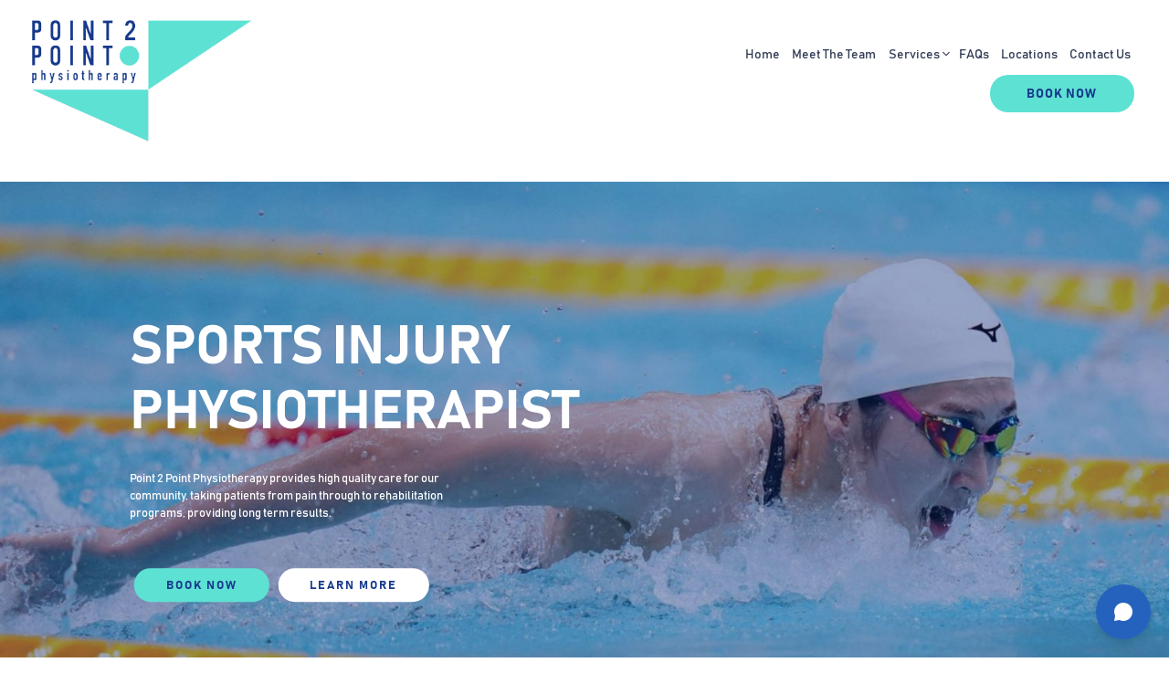

--- FILE ---
content_type: text/html; charset=UTF-8
request_url: https://www.p2pphysiotherapy.com.au/sports-injury-physiotherapist/
body_size: 16833
content:
<!DOCTYPE html>
<html lang="en-US">
<head>
	<meta name="google-site-verification" content="ZeuE_ttP1vqXom6dbnPAu67p9qP1chaADGP9pYYww8w" />
	<!-- Global site tag (gtag.js) - Google Analytics -->
<script async src="https://www.googletagmanager.com/gtag/js?id=G-SLPFE63GBX"></script>
<script>
  window.dataLayer = window.dataLayer || [];
  function gtag(){dataLayer.push(arguments);}
  gtag('js', new Date());

  gtag('config', 'G-SLPFE63GBX');
</script>
	<meta charset="UTF-8">
	<link rel="profile" href="https://gmpg.org/xfn/11">
	<meta name='robots' content='index, follow, max-image-preview:large, max-snippet:-1, max-video-preview:-1' />
<meta name="viewport" content="width=device-width, initial-scale=1">
	<!-- This site is optimized with the Yoast SEO plugin v26.7 - https://yoast.com/wordpress/plugins/seo/ -->
	<title>Sports Injury Physiotherapist | Point 2 Point Physiotherapy</title>
	<link rel="canonical" href="https://www.p2pphysiotherapy.com.au/sports-injury-physiotherapist/" />
	<meta property="og:locale" content="en_US" />
	<meta property="og:type" content="article" />
	<meta property="og:title" content="Sports Injury Physiotherapist | Point 2 Point Physiotherapy" />
	<meta property="og:url" content="https://www.p2pphysiotherapy.com.au/sports-injury-physiotherapist/" />
	<meta property="og:site_name" content="Point 2 Point Physiotherapy" />
	<meta property="article:modified_time" content="2021-05-09T05:52:10+00:00" />
	<meta property="og:image" content="https://www.p2pphysiotherapy.com.au/wp-content/uploads/2021/04/swimming-inner-page.jpg" />
	<meta name="twitter:card" content="summary_large_image" />
	<meta name="twitter:label1" content="Est. reading time" />
	<meta name="twitter:data1" content="6 minutes" />
	<script type="application/ld+json" class="yoast-schema-graph">{"@context":"https://schema.org","@graph":[{"@type":"WebPage","@id":"https://www.p2pphysiotherapy.com.au/sports-injury-physiotherapist/","url":"https://www.p2pphysiotherapy.com.au/sports-injury-physiotherapist/","name":"Sports Injury Physiotherapist | Point 2 Point Physiotherapy","isPartOf":{"@id":"https://www.p2pphysiotherapy.com.au/#website"},"primaryImageOfPage":{"@id":"https://www.p2pphysiotherapy.com.au/sports-injury-physiotherapist/#primaryimage"},"image":{"@id":"https://www.p2pphysiotherapy.com.au/sports-injury-physiotherapist/#primaryimage"},"thumbnailUrl":"https://www.p2pphysiotherapy.com.au/wp-content/uploads/2021/04/swimming-inner-page.jpg","datePublished":"2021-05-08T10:39:10+00:00","dateModified":"2021-05-09T05:52:10+00:00","breadcrumb":{"@id":"https://www.p2pphysiotherapy.com.au/sports-injury-physiotherapist/#breadcrumb"},"inLanguage":"en-US","potentialAction":[{"@type":"ReadAction","target":["https://www.p2pphysiotherapy.com.au/sports-injury-physiotherapist/"]}]},{"@type":"ImageObject","inLanguage":"en-US","@id":"https://www.p2pphysiotherapy.com.au/sports-injury-physiotherapist/#primaryimage","url":"https://www.p2pphysiotherapy.com.au/wp-content/uploads/2021/04/swimming-inner-page.jpg","contentUrl":"https://www.p2pphysiotherapy.com.au/wp-content/uploads/2021/04/swimming-inner-page.jpg","width":1920,"height":849,"caption":"swimming-inner-page"},{"@type":"BreadcrumbList","@id":"https://www.p2pphysiotherapy.com.au/sports-injury-physiotherapist/#breadcrumb","itemListElement":[{"@type":"ListItem","position":1,"name":"Home","item":"https://www.p2pphysiotherapy.com.au/"},{"@type":"ListItem","position":2,"name":"Sports Injury Physiotherapist"}]},{"@type":"WebSite","@id":"https://www.p2pphysiotherapy.com.au/#website","url":"https://www.p2pphysiotherapy.com.au/","name":"Point 2 Point Physiotherapy","description":"","publisher":{"@id":"https://www.p2pphysiotherapy.com.au/#organization"},"potentialAction":[{"@type":"SearchAction","target":{"@type":"EntryPoint","urlTemplate":"https://www.p2pphysiotherapy.com.au/?s={search_term_string}"},"query-input":{"@type":"PropertyValueSpecification","valueRequired":true,"valueName":"search_term_string"}}],"inLanguage":"en-US"},{"@type":"Organization","@id":"https://www.p2pphysiotherapy.com.au/#organization","name":"Point 2 Point Physiotherapy","url":"https://www.p2pphysiotherapy.com.au/","logo":{"@type":"ImageObject","inLanguage":"en-US","@id":"https://www.p2pphysiotherapy.com.au/#/schema/logo/image/","url":"https://www.p2pphysiotherapy.com.au/wp-content/uploads/2021/04/logo.png","contentUrl":"https://www.p2pphysiotherapy.com.au/wp-content/uploads/2021/04/logo.png","width":363,"height":201,"caption":"Point 2 Point Physiotherapy"},"image":{"@id":"https://www.p2pphysiotherapy.com.au/#/schema/logo/image/"}}]}</script>
	<!-- / Yoast SEO plugin. -->


<link rel="alternate" type="application/rss+xml" title="Point 2 Point Physiotherapy &raquo; Feed" href="https://www.p2pphysiotherapy.com.au/feed/" />
<link rel="alternate" type="application/rss+xml" title="Point 2 Point Physiotherapy &raquo; Comments Feed" href="https://www.p2pphysiotherapy.com.au/comments/feed/" />
<link rel="alternate" title="oEmbed (JSON)" type="application/json+oembed" href="https://www.p2pphysiotherapy.com.au/wp-json/oembed/1.0/embed?url=https%3A%2F%2Fwww.p2pphysiotherapy.com.au%2Fsports-injury-physiotherapist%2F" />
<link rel="alternate" title="oEmbed (XML)" type="text/xml+oembed" href="https://www.p2pphysiotherapy.com.au/wp-json/oembed/1.0/embed?url=https%3A%2F%2Fwww.p2pphysiotherapy.com.au%2Fsports-injury-physiotherapist%2F&#038;format=xml" />
<style id='wp-img-auto-sizes-contain-inline-css'>
img:is([sizes=auto i],[sizes^="auto," i]){contain-intrinsic-size:3000px 1500px}
/*# sourceURL=wp-img-auto-sizes-contain-inline-css */
</style>
<style id='wp-emoji-styles-inline-css'>

	img.wp-smiley, img.emoji {
		display: inline !important;
		border: none !important;
		box-shadow: none !important;
		height: 1em !important;
		width: 1em !important;
		margin: 0 0.07em !important;
		vertical-align: -0.1em !important;
		background: none !important;
		padding: 0 !important;
	}
/*# sourceURL=wp-emoji-styles-inline-css */
</style>
<style id='wp-block-library-inline-css'>
:root{--wp-block-synced-color:#7a00df;--wp-block-synced-color--rgb:122,0,223;--wp-bound-block-color:var(--wp-block-synced-color);--wp-editor-canvas-background:#ddd;--wp-admin-theme-color:#007cba;--wp-admin-theme-color--rgb:0,124,186;--wp-admin-theme-color-darker-10:#006ba1;--wp-admin-theme-color-darker-10--rgb:0,107,160.5;--wp-admin-theme-color-darker-20:#005a87;--wp-admin-theme-color-darker-20--rgb:0,90,135;--wp-admin-border-width-focus:2px}@media (min-resolution:192dpi){:root{--wp-admin-border-width-focus:1.5px}}.wp-element-button{cursor:pointer}:root .has-very-light-gray-background-color{background-color:#eee}:root .has-very-dark-gray-background-color{background-color:#313131}:root .has-very-light-gray-color{color:#eee}:root .has-very-dark-gray-color{color:#313131}:root .has-vivid-green-cyan-to-vivid-cyan-blue-gradient-background{background:linear-gradient(135deg,#00d084,#0693e3)}:root .has-purple-crush-gradient-background{background:linear-gradient(135deg,#34e2e4,#4721fb 50%,#ab1dfe)}:root .has-hazy-dawn-gradient-background{background:linear-gradient(135deg,#faaca8,#dad0ec)}:root .has-subdued-olive-gradient-background{background:linear-gradient(135deg,#fafae1,#67a671)}:root .has-atomic-cream-gradient-background{background:linear-gradient(135deg,#fdd79a,#004a59)}:root .has-nightshade-gradient-background{background:linear-gradient(135deg,#330968,#31cdcf)}:root .has-midnight-gradient-background{background:linear-gradient(135deg,#020381,#2874fc)}:root{--wp--preset--font-size--normal:16px;--wp--preset--font-size--huge:42px}.has-regular-font-size{font-size:1em}.has-larger-font-size{font-size:2.625em}.has-normal-font-size{font-size:var(--wp--preset--font-size--normal)}.has-huge-font-size{font-size:var(--wp--preset--font-size--huge)}.has-text-align-center{text-align:center}.has-text-align-left{text-align:left}.has-text-align-right{text-align:right}.has-fit-text{white-space:nowrap!important}#end-resizable-editor-section{display:none}.aligncenter{clear:both}.items-justified-left{justify-content:flex-start}.items-justified-center{justify-content:center}.items-justified-right{justify-content:flex-end}.items-justified-space-between{justify-content:space-between}.screen-reader-text{border:0;clip-path:inset(50%);height:1px;margin:-1px;overflow:hidden;padding:0;position:absolute;width:1px;word-wrap:normal!important}.screen-reader-text:focus{background-color:#ddd;clip-path:none;color:#444;display:block;font-size:1em;height:auto;left:5px;line-height:normal;padding:15px 23px 14px;text-decoration:none;top:5px;width:auto;z-index:100000}html :where(.has-border-color){border-style:solid}html :where([style*=border-top-color]){border-top-style:solid}html :where([style*=border-right-color]){border-right-style:solid}html :where([style*=border-bottom-color]){border-bottom-style:solid}html :where([style*=border-left-color]){border-left-style:solid}html :where([style*=border-width]){border-style:solid}html :where([style*=border-top-width]){border-top-style:solid}html :where([style*=border-right-width]){border-right-style:solid}html :where([style*=border-bottom-width]){border-bottom-style:solid}html :where([style*=border-left-width]){border-left-style:solid}html :where(img[class*=wp-image-]){height:auto;max-width:100%}:where(figure){margin:0 0 1em}html :where(.is-position-sticky){--wp-admin--admin-bar--position-offset:var(--wp-admin--admin-bar--height,0px)}@media screen and (max-width:600px){html :where(.is-position-sticky){--wp-admin--admin-bar--position-offset:0px}}

/*# sourceURL=wp-block-library-inline-css */
</style><style id='global-styles-inline-css'>
:root{--wp--preset--aspect-ratio--square: 1;--wp--preset--aspect-ratio--4-3: 4/3;--wp--preset--aspect-ratio--3-4: 3/4;--wp--preset--aspect-ratio--3-2: 3/2;--wp--preset--aspect-ratio--2-3: 2/3;--wp--preset--aspect-ratio--16-9: 16/9;--wp--preset--aspect-ratio--9-16: 9/16;--wp--preset--color--black: #000000;--wp--preset--color--cyan-bluish-gray: #abb8c3;--wp--preset--color--white: #ffffff;--wp--preset--color--pale-pink: #f78da7;--wp--preset--color--vivid-red: #cf2e2e;--wp--preset--color--luminous-vivid-orange: #ff6900;--wp--preset--color--luminous-vivid-amber: #fcb900;--wp--preset--color--light-green-cyan: #7bdcb5;--wp--preset--color--vivid-green-cyan: #00d084;--wp--preset--color--pale-cyan-blue: #8ed1fc;--wp--preset--color--vivid-cyan-blue: #0693e3;--wp--preset--color--vivid-purple: #9b51e0;--wp--preset--color--contrast: var(--contrast);--wp--preset--color--contrast-2: var(--contrast-2);--wp--preset--color--contrast-3: var(--contrast-3);--wp--preset--color--base: var(--base);--wp--preset--color--base-2: var(--base-2);--wp--preset--color--base-3: var(--base-3);--wp--preset--color--accent: var(--accent);--wp--preset--gradient--vivid-cyan-blue-to-vivid-purple: linear-gradient(135deg,rgb(6,147,227) 0%,rgb(155,81,224) 100%);--wp--preset--gradient--light-green-cyan-to-vivid-green-cyan: linear-gradient(135deg,rgb(122,220,180) 0%,rgb(0,208,130) 100%);--wp--preset--gradient--luminous-vivid-amber-to-luminous-vivid-orange: linear-gradient(135deg,rgb(252,185,0) 0%,rgb(255,105,0) 100%);--wp--preset--gradient--luminous-vivid-orange-to-vivid-red: linear-gradient(135deg,rgb(255,105,0) 0%,rgb(207,46,46) 100%);--wp--preset--gradient--very-light-gray-to-cyan-bluish-gray: linear-gradient(135deg,rgb(238,238,238) 0%,rgb(169,184,195) 100%);--wp--preset--gradient--cool-to-warm-spectrum: linear-gradient(135deg,rgb(74,234,220) 0%,rgb(151,120,209) 20%,rgb(207,42,186) 40%,rgb(238,44,130) 60%,rgb(251,105,98) 80%,rgb(254,248,76) 100%);--wp--preset--gradient--blush-light-purple: linear-gradient(135deg,rgb(255,206,236) 0%,rgb(152,150,240) 100%);--wp--preset--gradient--blush-bordeaux: linear-gradient(135deg,rgb(254,205,165) 0%,rgb(254,45,45) 50%,rgb(107,0,62) 100%);--wp--preset--gradient--luminous-dusk: linear-gradient(135deg,rgb(255,203,112) 0%,rgb(199,81,192) 50%,rgb(65,88,208) 100%);--wp--preset--gradient--pale-ocean: linear-gradient(135deg,rgb(255,245,203) 0%,rgb(182,227,212) 50%,rgb(51,167,181) 100%);--wp--preset--gradient--electric-grass: linear-gradient(135deg,rgb(202,248,128) 0%,rgb(113,206,126) 100%);--wp--preset--gradient--midnight: linear-gradient(135deg,rgb(2,3,129) 0%,rgb(40,116,252) 100%);--wp--preset--font-size--small: 13px;--wp--preset--font-size--medium: 20px;--wp--preset--font-size--large: 36px;--wp--preset--font-size--x-large: 42px;--wp--preset--spacing--20: 0.44rem;--wp--preset--spacing--30: 0.67rem;--wp--preset--spacing--40: 1rem;--wp--preset--spacing--50: 1.5rem;--wp--preset--spacing--60: 2.25rem;--wp--preset--spacing--70: 3.38rem;--wp--preset--spacing--80: 5.06rem;--wp--preset--shadow--natural: 6px 6px 9px rgba(0, 0, 0, 0.2);--wp--preset--shadow--deep: 12px 12px 50px rgba(0, 0, 0, 0.4);--wp--preset--shadow--sharp: 6px 6px 0px rgba(0, 0, 0, 0.2);--wp--preset--shadow--outlined: 6px 6px 0px -3px rgb(255, 255, 255), 6px 6px rgb(0, 0, 0);--wp--preset--shadow--crisp: 6px 6px 0px rgb(0, 0, 0);}:where(.is-layout-flex){gap: 0.5em;}:where(.is-layout-grid){gap: 0.5em;}body .is-layout-flex{display: flex;}.is-layout-flex{flex-wrap: wrap;align-items: center;}.is-layout-flex > :is(*, div){margin: 0;}body .is-layout-grid{display: grid;}.is-layout-grid > :is(*, div){margin: 0;}:where(.wp-block-columns.is-layout-flex){gap: 2em;}:where(.wp-block-columns.is-layout-grid){gap: 2em;}:where(.wp-block-post-template.is-layout-flex){gap: 1.25em;}:where(.wp-block-post-template.is-layout-grid){gap: 1.25em;}.has-black-color{color: var(--wp--preset--color--black) !important;}.has-cyan-bluish-gray-color{color: var(--wp--preset--color--cyan-bluish-gray) !important;}.has-white-color{color: var(--wp--preset--color--white) !important;}.has-pale-pink-color{color: var(--wp--preset--color--pale-pink) !important;}.has-vivid-red-color{color: var(--wp--preset--color--vivid-red) !important;}.has-luminous-vivid-orange-color{color: var(--wp--preset--color--luminous-vivid-orange) !important;}.has-luminous-vivid-amber-color{color: var(--wp--preset--color--luminous-vivid-amber) !important;}.has-light-green-cyan-color{color: var(--wp--preset--color--light-green-cyan) !important;}.has-vivid-green-cyan-color{color: var(--wp--preset--color--vivid-green-cyan) !important;}.has-pale-cyan-blue-color{color: var(--wp--preset--color--pale-cyan-blue) !important;}.has-vivid-cyan-blue-color{color: var(--wp--preset--color--vivid-cyan-blue) !important;}.has-vivid-purple-color{color: var(--wp--preset--color--vivid-purple) !important;}.has-black-background-color{background-color: var(--wp--preset--color--black) !important;}.has-cyan-bluish-gray-background-color{background-color: var(--wp--preset--color--cyan-bluish-gray) !important;}.has-white-background-color{background-color: var(--wp--preset--color--white) !important;}.has-pale-pink-background-color{background-color: var(--wp--preset--color--pale-pink) !important;}.has-vivid-red-background-color{background-color: var(--wp--preset--color--vivid-red) !important;}.has-luminous-vivid-orange-background-color{background-color: var(--wp--preset--color--luminous-vivid-orange) !important;}.has-luminous-vivid-amber-background-color{background-color: var(--wp--preset--color--luminous-vivid-amber) !important;}.has-light-green-cyan-background-color{background-color: var(--wp--preset--color--light-green-cyan) !important;}.has-vivid-green-cyan-background-color{background-color: var(--wp--preset--color--vivid-green-cyan) !important;}.has-pale-cyan-blue-background-color{background-color: var(--wp--preset--color--pale-cyan-blue) !important;}.has-vivid-cyan-blue-background-color{background-color: var(--wp--preset--color--vivid-cyan-blue) !important;}.has-vivid-purple-background-color{background-color: var(--wp--preset--color--vivid-purple) !important;}.has-black-border-color{border-color: var(--wp--preset--color--black) !important;}.has-cyan-bluish-gray-border-color{border-color: var(--wp--preset--color--cyan-bluish-gray) !important;}.has-white-border-color{border-color: var(--wp--preset--color--white) !important;}.has-pale-pink-border-color{border-color: var(--wp--preset--color--pale-pink) !important;}.has-vivid-red-border-color{border-color: var(--wp--preset--color--vivid-red) !important;}.has-luminous-vivid-orange-border-color{border-color: var(--wp--preset--color--luminous-vivid-orange) !important;}.has-luminous-vivid-amber-border-color{border-color: var(--wp--preset--color--luminous-vivid-amber) !important;}.has-light-green-cyan-border-color{border-color: var(--wp--preset--color--light-green-cyan) !important;}.has-vivid-green-cyan-border-color{border-color: var(--wp--preset--color--vivid-green-cyan) !important;}.has-pale-cyan-blue-border-color{border-color: var(--wp--preset--color--pale-cyan-blue) !important;}.has-vivid-cyan-blue-border-color{border-color: var(--wp--preset--color--vivid-cyan-blue) !important;}.has-vivid-purple-border-color{border-color: var(--wp--preset--color--vivid-purple) !important;}.has-vivid-cyan-blue-to-vivid-purple-gradient-background{background: var(--wp--preset--gradient--vivid-cyan-blue-to-vivid-purple) !important;}.has-light-green-cyan-to-vivid-green-cyan-gradient-background{background: var(--wp--preset--gradient--light-green-cyan-to-vivid-green-cyan) !important;}.has-luminous-vivid-amber-to-luminous-vivid-orange-gradient-background{background: var(--wp--preset--gradient--luminous-vivid-amber-to-luminous-vivid-orange) !important;}.has-luminous-vivid-orange-to-vivid-red-gradient-background{background: var(--wp--preset--gradient--luminous-vivid-orange-to-vivid-red) !important;}.has-very-light-gray-to-cyan-bluish-gray-gradient-background{background: var(--wp--preset--gradient--very-light-gray-to-cyan-bluish-gray) !important;}.has-cool-to-warm-spectrum-gradient-background{background: var(--wp--preset--gradient--cool-to-warm-spectrum) !important;}.has-blush-light-purple-gradient-background{background: var(--wp--preset--gradient--blush-light-purple) !important;}.has-blush-bordeaux-gradient-background{background: var(--wp--preset--gradient--blush-bordeaux) !important;}.has-luminous-dusk-gradient-background{background: var(--wp--preset--gradient--luminous-dusk) !important;}.has-pale-ocean-gradient-background{background: var(--wp--preset--gradient--pale-ocean) !important;}.has-electric-grass-gradient-background{background: var(--wp--preset--gradient--electric-grass) !important;}.has-midnight-gradient-background{background: var(--wp--preset--gradient--midnight) !important;}.has-small-font-size{font-size: var(--wp--preset--font-size--small) !important;}.has-medium-font-size{font-size: var(--wp--preset--font-size--medium) !important;}.has-large-font-size{font-size: var(--wp--preset--font-size--large) !important;}.has-x-large-font-size{font-size: var(--wp--preset--font-size--x-large) !important;}
/*# sourceURL=global-styles-inline-css */
</style>

<style id='classic-theme-styles-inline-css'>
/*! This file is auto-generated */
.wp-block-button__link{color:#fff;background-color:#32373c;border-radius:9999px;box-shadow:none;text-decoration:none;padding:calc(.667em + 2px) calc(1.333em + 2px);font-size:1.125em}.wp-block-file__button{background:#32373c;color:#fff;text-decoration:none}
/*# sourceURL=/wp-includes/css/classic-themes.min.css */
</style>
<link rel='stylesheet' id='wp-components-css' href='https://www.p2pphysiotherapy.com.au/wp-includes/css/dist/components/style.min.css?ver=6.9' media='all' />
<link rel='stylesheet' id='wp-preferences-css' href='https://www.p2pphysiotherapy.com.au/wp-includes/css/dist/preferences/style.min.css?ver=6.9' media='all' />
<link rel='stylesheet' id='wp-block-editor-css' href='https://www.p2pphysiotherapy.com.au/wp-includes/css/dist/block-editor/style.min.css?ver=6.9' media='all' />
<link rel='stylesheet' id='popup-maker-block-library-style-css' href='https://www.p2pphysiotherapy.com.au/wp-content/plugins/popup-maker/dist/packages/block-library-style.css?ver=dbea705cfafe089d65f1' media='all' />
<link rel='stylesheet' id='contact-form-7-css' href='https://www.p2pphysiotherapy.com.au/wp-content/plugins/contact-form-7/includes/css/styles.css?ver=6.1.4' media='all' />
<link rel='stylesheet' id='generate-widget-areas-css' href='https://www.p2pphysiotherapy.com.au/wp-content/themes/generatepress/assets/css/components/widget-areas.min.css?ver=3.6.1' media='all' />
<link rel='stylesheet' id='generate-style-css' href='https://www.p2pphysiotherapy.com.au/wp-content/themes/generatepress/assets/css/main.min.css?ver=3.6.1' media='all' />
<style id='generate-style-inline-css'>
body{background-color:#ffffff;color:#000000;}a{color:#000000;}a:hover, a:focus, a:active{color:#5de1d3;}.grid-container{max-width:1460px;}.wp-block-group__inner-container{max-width:1460px;margin-left:auto;margin-right:auto;}:root{--contrast:#222222;--contrast-2:#575760;--contrast-3:#b2b2be;--base:#f0f0f0;--base-2:#f7f8f9;--base-3:#ffffff;--accent:#1e73be;}:root .has-contrast-color{color:var(--contrast);}:root .has-contrast-background-color{background-color:var(--contrast);}:root .has-contrast-2-color{color:var(--contrast-2);}:root .has-contrast-2-background-color{background-color:var(--contrast-2);}:root .has-contrast-3-color{color:var(--contrast-3);}:root .has-contrast-3-background-color{background-color:var(--contrast-3);}:root .has-base-color{color:var(--base);}:root .has-base-background-color{background-color:var(--base);}:root .has-base-2-color{color:var(--base-2);}:root .has-base-2-background-color{background-color:var(--base-2);}:root .has-base-3-color{color:var(--base-3);}:root .has-base-3-background-color{background-color:var(--base-3);}:root .has-accent-color{color:var(--accent);}:root .has-accent-background-color{background-color:var(--accent);}body, button, input, select, textarea{font-weight:400;}body{line-height:1.5;}p{margin-bottom:0.9em;}.entry-content > [class*="wp-block-"]:not(:last-child):not(.wp-block-heading){margin-bottom:0.9em;}.main-navigation .main-nav ul ul li a{font-size:14px;}.sidebar .widget, .footer-widgets .widget{font-size:17px;}@media (max-width:768px){h1{font-size:31px;}h2{font-size:27px;}h3{font-size:24px;}h4{font-size:22px;}h5{font-size:19px;}}.top-bar{background-color:#636363;color:#ffffff;}.top-bar a{color:#ffffff;}.top-bar a:hover{color:#303030;}.site-header{background-color:#ffffff;}.main-title a,.main-title a:hover{color:#222222;}.site-description{color:#757575;}.mobile-menu-control-wrapper .menu-toggle,.mobile-menu-control-wrapper .menu-toggle:hover,.mobile-menu-control-wrapper .menu-toggle:focus,.has-inline-mobile-toggle #site-navigation.toggled{background-color:rgba(0, 0, 0, 0.02);}.main-navigation,.main-navigation ul ul{background-color:#ffffff;}.main-navigation .main-nav ul li a, .main-navigation .menu-toggle, .main-navigation .menu-bar-items{color:#515151;}.main-navigation .main-nav ul li:not([class*="current-menu-"]):hover > a, .main-navigation .main-nav ul li:not([class*="current-menu-"]):focus > a, .main-navigation .main-nav ul li.sfHover:not([class*="current-menu-"]) > a, .main-navigation .menu-bar-item:hover > a, .main-navigation .menu-bar-item.sfHover > a{color:#7a8896;background-color:#ffffff;}button.menu-toggle:hover,button.menu-toggle:focus{color:#515151;}.main-navigation .main-nav ul li[class*="current-menu-"] > a{color:#7a8896;background-color:#ffffff;}.navigation-search input[type="search"],.navigation-search input[type="search"]:active, .navigation-search input[type="search"]:focus, .main-navigation .main-nav ul li.search-item.active > a, .main-navigation .menu-bar-items .search-item.active > a{color:#7a8896;background-color:#ffffff;}.main-navigation ul ul{background-color:#eaeaea;}.main-navigation .main-nav ul ul li a{color:#515151;}.main-navigation .main-nav ul ul li:not([class*="current-menu-"]):hover > a,.main-navigation .main-nav ul ul li:not([class*="current-menu-"]):focus > a, .main-navigation .main-nav ul ul li.sfHover:not([class*="current-menu-"]) > a{color:#7a8896;background-color:#eaeaea;}.main-navigation .main-nav ul ul li[class*="current-menu-"] > a{color:#7a8896;background-color:#eaeaea;}.separate-containers .inside-article, .separate-containers .comments-area, .separate-containers .page-header, .one-container .container, .separate-containers .paging-navigation, .inside-page-header{background-color:#ffffff;}.entry-title a{color:#222222;}.entry-title a:hover{color:#55555e;}.entry-meta{color:#595959;}.sidebar .widget{background-color:#ffffff;}.footer-widgets{background-color:#ffffff;}.footer-widgets .widget-title{color:#000000;}.site-info{color:#ffffff;background-color:#55555e;}.site-info a{color:#ffffff;}.site-info a:hover{color:#d3d3d3;}.footer-bar .widget_nav_menu .current-menu-item a{color:#d3d3d3;}input[type="text"],input[type="email"],input[type="url"],input[type="password"],input[type="search"],input[type="tel"],input[type="number"],textarea,select{color:#666666;background-color:#fafafa;border-color:#cccccc;}input[type="text"]:focus,input[type="email"]:focus,input[type="url"]:focus,input[type="password"]:focus,input[type="search"]:focus,input[type="tel"]:focus,input[type="number"]:focus,textarea:focus,select:focus{color:#666666;background-color:#ffffff;border-color:#bfbfbf;}button,html input[type="button"],input[type="reset"],input[type="submit"],a.button,a.wp-block-button__link:not(.has-background){color:#ffffff;background-color:#55555e;}button:hover,html input[type="button"]:hover,input[type="reset"]:hover,input[type="submit"]:hover,a.button:hover,button:focus,html input[type="button"]:focus,input[type="reset"]:focus,input[type="submit"]:focus,a.button:focus,a.wp-block-button__link:not(.has-background):active,a.wp-block-button__link:not(.has-background):focus,a.wp-block-button__link:not(.has-background):hover{color:#ffffff;background-color:#3f4047;}a.generate-back-to-top{background-color:rgba( 0,0,0,0.4 );color:#ffffff;}a.generate-back-to-top:hover,a.generate-back-to-top:focus{background-color:rgba( 0,0,0,0.6 );color:#ffffff;}:root{--gp-search-modal-bg-color:var(--base-3);--gp-search-modal-text-color:var(--contrast);--gp-search-modal-overlay-bg-color:rgba(0,0,0,0.2);}@media (max-width:768px){.main-navigation .menu-bar-item:hover > a, .main-navigation .menu-bar-item.sfHover > a{background:none;color:#515151;}}.nav-below-header .main-navigation .inside-navigation.grid-container, .nav-above-header .main-navigation .inside-navigation.grid-container{padding:0px 20px 0px 20px;}.site-main .wp-block-group__inner-container{padding:40px;}.separate-containers .paging-navigation{padding-top:20px;padding-bottom:20px;}.entry-content .alignwide, body:not(.no-sidebar) .entry-content .alignfull{margin-left:-40px;width:calc(100% + 80px);max-width:calc(100% + 80px);}.rtl .menu-item-has-children .dropdown-menu-toggle{padding-left:20px;}.rtl .main-navigation .main-nav ul li.menu-item-has-children > a{padding-right:20px;}@media (max-width:768px){.separate-containers .inside-article, .separate-containers .comments-area, .separate-containers .page-header, .separate-containers .paging-navigation, .one-container .site-content, .inside-page-header{padding:30px;}.site-main .wp-block-group__inner-container{padding:30px;}.inside-top-bar{padding-right:30px;padding-left:30px;}.inside-header{padding-right:30px;padding-left:30px;}.widget-area .widget{padding-top:30px;padding-right:30px;padding-bottom:30px;padding-left:30px;}.footer-widgets-container{padding-top:30px;padding-right:30px;padding-bottom:30px;padding-left:30px;}.inside-site-info{padding-right:30px;padding-left:30px;}.entry-content .alignwide, body:not(.no-sidebar) .entry-content .alignfull{margin-left:-30px;width:calc(100% + 60px);max-width:calc(100% + 60px);}.one-container .site-main .paging-navigation{margin-bottom:20px;}}/* End cached CSS */.is-right-sidebar{width:30%;}.is-left-sidebar{width:30%;}.site-content .content-area{width:70%;}@media (max-width:768px){.main-navigation .menu-toggle,.sidebar-nav-mobile:not(#sticky-placeholder){display:block;}.main-navigation ul,.gen-sidebar-nav,.main-navigation:not(.slideout-navigation):not(.toggled) .main-nav > ul,.has-inline-mobile-toggle #site-navigation .inside-navigation > *:not(.navigation-search):not(.main-nav){display:none;}.nav-align-right .inside-navigation,.nav-align-center .inside-navigation{justify-content:space-between;}.has-inline-mobile-toggle .mobile-menu-control-wrapper{display:flex;flex-wrap:wrap;}.has-inline-mobile-toggle .inside-header{flex-direction:row;text-align:left;flex-wrap:wrap;}.has-inline-mobile-toggle .header-widget,.has-inline-mobile-toggle #site-navigation{flex-basis:100%;}.nav-float-left .has-inline-mobile-toggle #site-navigation{order:10;}}
/*# sourceURL=generate-style-inline-css */
</style>
<link rel='stylesheet' id='generate-child-css' href='https://www.p2pphysiotherapy.com.au/wp-content/themes/generatepress-child/style.css?ver=1764634913' media='all' />
<link rel='stylesheet' id='js_composer_front-css' href='https://www.p2pphysiotherapy.com.au/wp-content/plugins/js_composer/assets/css/js_composer.min.css?ver=6.4.2' media='all' />
<link rel="https://api.w.org/" href="https://www.p2pphysiotherapy.com.au/wp-json/" /><link rel="alternate" title="JSON" type="application/json" href="https://www.p2pphysiotherapy.com.au/wp-json/wp/v2/pages/441" /><link rel="EditURI" type="application/rsd+xml" title="RSD" href="https://www.p2pphysiotherapy.com.au/xmlrpc.php?rsd" />
<link rel='shortlink' href='https://www.p2pphysiotherapy.com.au/?p=441' />
<!-- HFCM by 99 Robots - Snippet # 1: Tag Manager -->
<!-- Google Tag Manager -->
<script>(function(w,d,s,l,i){w[l]=w[l]||[];w[l].push({'gtm.start':
new Date().getTime(),event:'gtm.js'});var f=d.getElementsByTagName(s)[0],
j=d.createElement(s),dl=l!='dataLayer'?'&l='+l:'';j.async=true;j.src=
'https://www.googletagmanager.com/gtm.js?id='+i+dl;f.parentNode.insertBefore(j,f);
})(window,document,'script','dataLayer','GTM-M2CJS27K');</script>
<!-- End Google Tag Manager -->
<!-- /end HFCM by 99 Robots -->
<meta name="generator" content="Powered by WPBakery Page Builder - drag and drop page builder for WordPress."/>
<link rel="icon" href="https://www.p2pphysiotherapy.com.au/wp-content/uploads/2021/04/logo-150x150.png" sizes="32x32" />
<link rel="icon" href="https://www.p2pphysiotherapy.com.au/wp-content/uploads/2021/04/logo.png" sizes="192x192" />
<link rel="apple-touch-icon" href="https://www.p2pphysiotherapy.com.au/wp-content/uploads/2021/04/logo.png" />
<meta name="msapplication-TileImage" content="https://www.p2pphysiotherapy.com.au/wp-content/uploads/2021/04/logo.png" />
		<style id="wp-custom-css">
			.page-id-832 .banner .absolute {
    top: 50%;
    left: 57%;
    transform: translate(-65%,-50%);
}


@media screen and (max-width: 520px) {
.page-id-832 .banner p {
    height: 80vh;
}
	
	.page-id-832 .banner .absolute {
   transform: translate(-49%,-50%);
    width: 94% !important;
    top: 45%;
    left: 49%;
}
	
	#hide-on-mobile {
		display: none;
	}
	
	#popup-mobile-title {
		margin-bottom: 0px !important;
	}
	
	.pum-content .col-md-6 img {
		height: 250px !important;
	}
	
	#table-on-mobile {
		left: 11% !important;
	}
	}

@media screen and (max-width: 1190px) {
.main-navigation.toggled .main-nav li:last-child {
    border-bottom: 1px solid #000 !important;
}}

ul .x_MsoNormal {
	list-style: disc !important;
}

.page-id-210 .banner .absolute {
	left: 42%;
}


.bulletpoints li {
	padding-left: 0px;
	list-style: disc;
}

.post .entry-header {
	display: block;
}

.cat-links, .entry-meta {
	display: none;
}

.inside-article {
	margin-top: 100px;
}

.page-id-1001 .wp-image-630,
.page-id-1012 .wp-image-630{
	filter: brightness(0.5);
}

.grecaptcha-badge {
	display: none !important;
}

.vc_toggle_size_lg.vc_toggle_default .vc_toggle_content, .vc_toggle_size_lg.vc_toggle_default .vc_toggle_title{
	padding-left: 50px;
}

.vc_toggle_title {
	background: #5de1d3;
    padding: 25px 50px 25px;
    border-radius: 20px;
}

.vc_toggle_size_lg.vc_toggle_default .vc_toggle_title .vc_toggle_icon {
	left: 15px;
}

.reverse-on-mobile {
	padding-top: 0px;
}


@media screen and (max-width: 1190px) {
	
	.inside-article{
			margin-top:0px;
	}
	
	.banner img {
		height: 400px;
	}
	
	.page-id-210 .banner .absolute {
		left: 18%;
	}
	
	.page-id-210 .meet-left{
		text-align: center;
	}
	
	.reverse-on-mobile {
		padding-top: 50px;
	}
	
}

@media screen and (max-width: 800px) {
	
	.page-id-210 .reverse-on-mobile {
		display: flex !important;
		flex-direction: column !important;
	}
	
	.page-id-210 .reverse-on-mobile div:first-child {
		order: 2;
	}
	
	.page-id-210 .reverse-on-mobile div:last-child {
		order: 1;
	}
}		</style>
		<style type="text/css" data-type="vc_shortcodes-custom-css">.vc_custom_1617771120075{background-image: url(https://www.p2pphysiotherapy.com.au/wp-content/uploads/2021/04/swimming-3.jpg?id=166) !important;background-position: center !important;background-repeat: no-repeat !important;background-size: cover !important;}.vc_custom_1617706395107{padding-left: 0px !important;}.vc_custom_1617775078357{padding-top: 0px !important;padding-right: 0px !important;}</style><noscript><style> .wpb_animate_when_almost_visible { opacity: 1; }</style></noscript>	
<script type='text/javascript'>
  window.addEventListener('message', function handleIFrameMessage (e) {
    var clinikoBookings = document.getElementById('cliniko-40977500');
    if (typeof e.data !== 'string') return;
    if (e.data.search('cliniko-bookings-resize') > -1) {
      var height = Number(e.data.split(':')[1]);
      clinikoBookings.style.height = height + 'px';
    }
    e.data.search('cliniko-bookings-page') > -1 && clinikoBookings.scrollIntoView();
  });
</script>	
</head>

<body class="wp-singular page-template-default page page-id-441 wp-custom-logo wp-embed-responsive wp-theme-generatepress wp-child-theme-generatepress-child right-sidebar nav-float-right separate-containers header-aligned-left dropdown-hover wpb-js-composer js-comp-ver-6.4.2 vc_responsive" itemtype="https://schema.org/WebPage" itemscope>
	<a class="screen-reader-text skip-link" href="#content" title="Skip to content">Skip to content</a>		<header class="site-header has-inline-mobile-toggle" id="masthead" aria-label="Site"  itemtype="https://schema.org/WPHeader" itemscope>
			<div class="inside-header grid-container">
				<div class="site-logo">
					<a href="https://www.p2pphysiotherapy.com.au/" rel="home">
						<img  class="header-image is-logo-image" alt="Point 2 Point Physiotherapy" src="https://www.p2pphysiotherapy.com.au/wp-content/uploads/2021/04/logo.png" width="363" height="201" />
					</a>
				</div>	<nav class="main-navigation mobile-menu-control-wrapper" id="mobile-menu-control-wrapper" aria-label="Mobile Toggle">
				<button data-nav="site-navigation" class="menu-toggle" aria-controls="primary-menu" aria-expanded="false">
			<span class="gp-icon icon-menu-bars"><svg viewBox="0 0 512 512" aria-hidden="true" xmlns="http://www.w3.org/2000/svg" width="1em" height="1em"><path d="M0 96c0-13.255 10.745-24 24-24h464c13.255 0 24 10.745 24 24s-10.745 24-24 24H24c-13.255 0-24-10.745-24-24zm0 160c0-13.255 10.745-24 24-24h464c13.255 0 24 10.745 24 24s-10.745 24-24 24H24c-13.255 0-24-10.745-24-24zm0 160c0-13.255 10.745-24 24-24h464c13.255 0 24 10.745 24 24s-10.745 24-24 24H24c-13.255 0-24-10.745-24-24z" /></svg><svg viewBox="0 0 512 512" aria-hidden="true" xmlns="http://www.w3.org/2000/svg" width="1em" height="1em"><path d="M71.029 71.029c9.373-9.372 24.569-9.372 33.942 0L256 222.059l151.029-151.03c9.373-9.372 24.569-9.372 33.942 0 9.372 9.373 9.372 24.569 0 33.942L289.941 256l151.03 151.029c9.372 9.373 9.372 24.569 0 33.942-9.373 9.372-24.569 9.372-33.942 0L256 289.941l-151.029 151.03c-9.373 9.372-24.569 9.372-33.942 0-9.372-9.373-9.372-24.569 0-33.942L222.059 256 71.029 104.971c-9.372-9.373-9.372-24.569 0-33.942z" /></svg></span><span class="screen-reader-text">Menu</span>		</button>
	</nav>
			<nav class="main-navigation sub-menu-right" id="site-navigation" aria-label="Primary"  itemtype="https://schema.org/SiteNavigationElement" itemscope>
			<div class="inside-navigation grid-container">
								<button class="menu-toggle" aria-controls="primary-menu" aria-expanded="false">
					<span class="gp-icon icon-menu-bars"><svg viewBox="0 0 512 512" aria-hidden="true" xmlns="http://www.w3.org/2000/svg" width="1em" height="1em"><path d="M0 96c0-13.255 10.745-24 24-24h464c13.255 0 24 10.745 24 24s-10.745 24-24 24H24c-13.255 0-24-10.745-24-24zm0 160c0-13.255 10.745-24 24-24h464c13.255 0 24 10.745 24 24s-10.745 24-24 24H24c-13.255 0-24-10.745-24-24zm0 160c0-13.255 10.745-24 24-24h464c13.255 0 24 10.745 24 24s-10.745 24-24 24H24c-13.255 0-24-10.745-24-24z" /></svg><svg viewBox="0 0 512 512" aria-hidden="true" xmlns="http://www.w3.org/2000/svg" width="1em" height="1em"><path d="M71.029 71.029c9.373-9.372 24.569-9.372 33.942 0L256 222.059l151.029-151.03c9.373-9.372 24.569-9.372 33.942 0 9.372 9.373 9.372 24.569 0 33.942L289.941 256l151.03 151.029c9.372 9.373 9.372 24.569 0 33.942-9.373 9.372-24.569 9.372-33.942 0L256 289.941l-151.029 151.03c-9.373 9.372-24.569 9.372-33.942 0-9.372-9.373-9.372-24.569 0-33.942L222.059 256 71.029 104.971c-9.372-9.373-9.372-24.569 0-33.942z" /></svg></span><span class="mobile-menu">Menu</span>				</button>
				<div id="primary-menu" class="main-nav"><ul id="menu-top-menu" class=" menu sf-menu"><li id="menu-item-68" class="menu-item menu-item-type-post_type menu-item-object-page menu-item-home menu-item-68"><a href="https://www.p2pphysiotherapy.com.au/">Home</a></li>
<li id="menu-item-225" class="menu-item menu-item-type-post_type menu-item-object-page menu-item-225"><a href="https://www.p2pphysiotherapy.com.au/about/">Meet The Team</a></li>
<li id="menu-item-1015" class="menu-item menu-item-type-custom menu-item-object-custom menu-item-has-children menu-item-1015"><a href="#">Services<span role="presentation" class="dropdown-menu-toggle"><span class="gp-icon icon-arrow"><svg viewBox="0 0 330 512" aria-hidden="true" xmlns="http://www.w3.org/2000/svg" width="1em" height="1em"><path d="M305.913 197.085c0 2.266-1.133 4.815-2.833 6.514L171.087 335.593c-1.7 1.7-4.249 2.832-6.515 2.832s-4.815-1.133-6.515-2.832L26.064 203.599c-1.7-1.7-2.832-4.248-2.832-6.514s1.132-4.816 2.832-6.515l14.162-14.163c1.7-1.699 3.966-2.832 6.515-2.832 2.266 0 4.815 1.133 6.515 2.832l111.316 111.317 111.316-111.317c1.7-1.699 4.249-2.832 6.515-2.832s4.815 1.133 6.515 2.832l14.162 14.163c1.7 1.7 2.833 4.249 2.833 6.515z" /></svg></span></span></a>
<ul class="sub-menu">
	<li id="menu-item-1021" class="menu-item menu-item-type-post_type menu-item-object-page menu-item-1021"><a href="https://www.p2pphysiotherapy.com.au/physiotherapy/">Physiotherapy</a></li>
	<li id="menu-item-1020" class="menu-item menu-item-type-post_type menu-item-object-page menu-item-1020"><a href="https://www.p2pphysiotherapy.com.au/rehabilitation-plans/">Rehabilitation Plans</a></li>
	<li id="menu-item-1019" class="menu-item menu-item-type-post_type menu-item-object-page menu-item-1019"><a href="https://www.p2pphysiotherapy.com.au/swimmingscreening/">Swimming Screening</a></li>
	<li id="menu-item-1018" class="menu-item menu-item-type-post_type menu-item-object-page menu-item-1018"><a href="https://www.p2pphysiotherapy.com.au/worksafe-and-tac-injuries/">Worksafe and TAC Injuries</a></li>
	<li id="menu-item-1017" class="menu-item menu-item-type-post_type menu-item-object-page menu-item-1017"><a href="https://www.p2pphysiotherapy.com.au/glad-hip-and-knee-osteoarthritis-program/">GLAD Osteoarthritis Program</a></li>
	<li id="menu-item-1016" class="menu-item menu-item-type-post_type menu-item-object-page menu-item-1016"><a href="https://www.p2pphysiotherapy.com.au/support-at-home-program/">Support at Home Program</a></li>
</ul>
</li>
<li id="menu-item-1088" class="menu-item menu-item-type-post_type menu-item-object-page menu-item-1088"><a href="https://www.p2pphysiotherapy.com.au/faq/">FAQs</a></li>
<li id="menu-item-1026" class="menu-item menu-item-type-post_type menu-item-object-page menu-item-1026"><a href="https://www.p2pphysiotherapy.com.au/locations/">Locations</a></li>
<li id="menu-item-59" class="menu-item menu-item-type-post_type menu-item-object-page menu-item-59"><a href="https://www.p2pphysiotherapy.com.au/contact/">Contact Us</a></li>
</ul></div>			</div>
		</nav>
		<div class="menu-book-now-container"><ul id="menu-book-now" class="menu"><li id="menu-item-97" class="menu-item menu-item-type-custom menu-item-object-custom menu-item-97"><a href="https://point-2-point-physiotherapy.cliniko.com/bookings?embedded=true">Book Now</a></li>
</ul></div>			</div>
		</header>
		
	<div id="page" class="site grid-container container hfeed">
				<div id="content" class="site-content">
			
	<div class="content-area" id="primary">
		<main class="site-main" id="main">
			
<article id="post-441" class="post-441 page type-page status-publish" itemtype="https://schema.org/CreativeWork" itemscope>
	<div class="inside-article">
		
			<header class="entry-header">
				<h1 class="entry-title" itemprop="headline">Sports Injury Physiotherapist</h1>			</header>

			
		<div class="entry-content" itemprop="text">
			<div data-vc-full-width="true" data-vc-full-width-init="false" data-vc-stretch-content="true" class="vc_row wpb_row vc_row-fluid banner services-page-banner vc_row-no-padding"><div class="wpb_column vc_column_container vc_col-sm-12"><div class="vc_column-inner"><div class="wpb_wrapper">
	<div class="wpb_text_column wpb_content_element " >
		<div class="wpb_wrapper">
			<p><img fetchpriority="high" decoding="async" class="alignnone size-full wp-image-142" src="https://www.p2pphysiotherapy.com.au/wp-content/uploads/2021/04/swimming-inner-page.jpg" alt="swimming-inner-page" width="1920" height="849" srcset="https://www.p2pphysiotherapy.com.au/wp-content/uploads/2021/04/swimming-inner-page.jpg 1920w, https://www.p2pphysiotherapy.com.au/wp-content/uploads/2021/04/swimming-inner-page-300x133.jpg 300w, https://www.p2pphysiotherapy.com.au/wp-content/uploads/2021/04/swimming-inner-page-1024x453.jpg 1024w, https://www.p2pphysiotherapy.com.au/wp-content/uploads/2021/04/swimming-inner-page-768x340.jpg 768w, https://www.p2pphysiotherapy.com.au/wp-content/uploads/2021/04/swimming-inner-page-1536x679.jpg 1536w" sizes="(max-width: 1920px) 100vw, 1920px" /></p>

		</div>
	</div>

	<div class="wpb_text_column wpb_content_element  absolute" >
		<div class="wpb_wrapper">
			<h1>Sports Injury<br />
Physiotherapist</h1>
<p>Point 2 Point Physiotherapy provides high quality care for our<br />
community, taking patients from pain through to rehabilitation<br />
programs, providing long term results.<br />
<a href="/contact">Book now</a><a href="/about">Learn More</a></p>

		</div>
	</div>
</div></div></div></div><div class="vc_row-full-width vc_clearfix"></div><div class="vc_row wpb_row vc_row-fluid swiming-banner-botom"><div class="wpb_column vc_column_container vc_col-sm-12"><div class="vc_column-inner vc_custom_1617706395107"><div class="wpb_wrapper"><h2 style="text-align: left" class="vc_custom_heading" >Swimming screening</h2>
	<div class="wpb_text_column wpb_content_element " >
		<div class="wpb_wrapper">
			<p>No matter what level of activity or sport you participate and compete at injuries occur. You need someone that has experience. No matter what level of activity or sport you participate and compete at injuries occur. You need someone that has experience&#8230;No matter what level of activity or sport you participate and compete at injuries occur. You need someone that has experience.No matter what level of activity or sport you participate and compete at injuries occur. You need someone thvat has experience&#8230;No matter what level of activity or sport you participate and compete at injuries occur. You need someone that has experience&#8230;No matter what level of activity or sport you participate and compete at injuries occur. You need someone that has experience.</p>

		</div>
	</div>
</div></div></div></div><div class="vc_row wpb_row vc_row-fluid p2p"><div class="p2p-left wpb_column vc_column_container vc_col-sm-6"><div class="vc_column-inner"><div class="wpb_wrapper">
	<div  class="wpb_single_image wpb_content_element vc_align_left">
		
		<figure class="wpb_wrapper vc_figure">
			<div class="vc_single_image-wrapper   vc_box_border_grey"><img decoding="async" width="800" height="488" src="https://www.p2pphysiotherapy.com.au/wp-content/uploads/2021/04/swimming-1-1.jpg" class="vc_single_image-img attachment-full" alt="swimming-1" srcset="https://www.p2pphysiotherapy.com.au/wp-content/uploads/2021/04/swimming-1-1.jpg 800w, https://www.p2pphysiotherapy.com.au/wp-content/uploads/2021/04/swimming-1-1-300x183.jpg 300w, https://www.p2pphysiotherapy.com.au/wp-content/uploads/2021/04/swimming-1-1-768x468.jpg 768w" sizes="(max-width: 800px) 100vw, 800px" /></div>
		</figure>
	</div>
</div></div></div><div class="p2p-right wpb_column vc_column_container vc_col-sm-6"><div class="vc_column-inner"><div class="wpb_wrapper">
	<div class="wpb_text_column wpb_content_element " >
		<div class="wpb_wrapper">
			<h3>loream ipsum</h3>
<p>No matter what level of activity or sport you participate and compete at injuries occur. You need someone that has experience. No matter what level of activity or sport you participate and compete at injuries occur. You need someone that has experience…No matter what level of activity or sport you participate and compete at injuries occur. You need someone that has experience.No matter what level of activity or sport you participate and compete at injuries occur. You need someone that has experience…No matter what level of activity or sport you participate and compete at injuries occur. You need someone that has experience…No matter what level of activity or sport you participate and compete at injuries occur. You need someone that has experience. No matter what level of activity or sport you participate and compete at injuries occur. You need someone that has experience. No matter what level of activity or sport you participate and compete at injuries occur. You need someone that has experience…No matter what level of activity or sport you participate and compete at injuries occur.</p>

		</div>
	</div>
</div></div></div></div><div class="vc_row wpb_row vc_row-fluid p2p p2p-bottom"><div class="p2p-right wpb_column vc_column_container vc_col-sm-6"><div class="vc_column-inner"><div class="wpb_wrapper">
	<div class="wpb_text_column wpb_content_element " >
		<div class="wpb_wrapper">
			<h3>loream ipsum</h3>
<p>No matter what level of activity or sport you participate and compete at injuries occur. You need someone that has experience. No matter what level of activity or sport you participate and compete at injuries occur. You need someone that has experience…No matter what level of activity or sport you participate and compete at injuries occur. You need someone that has experience.No matter what level of activity or sport you participate and compete at injuries occur. You need someone that has experience…No matter what level of activity or sport you participate and compete at injuries occur. You need someone that has experience…No matter what level of activity or sport you participate and compete at injuries occur. You need someone that has experience. No matter what level of activity or sport you participate and compete at injuries occur. You need someone that has experience. No matter what level of activity or sport you participate and compete at injuries occur. You need someone that has experience…No matter what level of activity or sport you participate and compete at injuries occur.</p>

		</div>
	</div>
</div></div></div><div class="p2p-left wpb_column vc_column_container vc_col-sm-6"><div class="vc_column-inner"><div class="wpb_wrapper">
	<div  class="wpb_single_image wpb_content_element vc_align_left">
		
		<figure class="wpb_wrapper vc_figure">
			<div class="vc_single_image-wrapper   vc_box_border_grey"><img decoding="async" width="636" height="425" src="https://www.p2pphysiotherapy.com.au/wp-content/uploads/2021/04/swimming-2.jpg" class="vc_single_image-img attachment-full" alt="swimming-2" srcset="https://www.p2pphysiotherapy.com.au/wp-content/uploads/2021/04/swimming-2.jpg 636w, https://www.p2pphysiotherapy.com.au/wp-content/uploads/2021/04/swimming-2-300x200.jpg 300w" sizes="(max-width: 636px) 100vw, 636px" /></div>
		</figure>
	</div>
</div></div></div></div><div data-vc-full-width="true" data-vc-full-width-init="false" class="vc_row wpb_row vc_row-fluid swiming-treatment vc_custom_1617771120075 vc_row-has-fill"><div class="wpb_column vc_column_container vc_col-sm-12"><div class="vc_column-inner"><div class="wpb_wrapper">
	<div class="wpb_text_column wpb_content_element " >
		<div class="wpb_wrapper">
			<h2>Swimming<br />
Screening Treatments</h2>
<p>Point 2 Point Physiotherapy provides high quality care for our community, taking patients from<br />
pain through to rehabilitation programs, providing long term results.<br />
<a href="tel:9521 6633">9521 6633</a></p>

		</div>
	</div>
</div></div></div></div><div class="vc_row-full-width vc_clearfix"></div><div data-vc-full-width="true" data-vc-full-width-init="false" data-vc-stretch-content="true" class="vc_row wpb_row vc_row-fluid swiming-assessments vc_row-no-padding"><div class="swiming-assessments-left wpb_column vc_column_container vc_col-sm-6"><div class="vc_column-inner"><div class="wpb_wrapper">
	<div class="wpb_text_column wpb_content_element " >
		<div class="wpb_wrapper">
			<h3>Swimming Screening Assessments</h3>
<p>Lorem Ipsum is simply dummy text of the printing and typesetting industry. Lorem Ipsum has been the industry&#8217;s standard dummy text ever since the 1500s, when an unknown printer took a galley of type and scrambled it to make a type specimen book. It has survived not only five centuries, but also the leap into electronic typesetting, remaining essentially unchanged. It was popularised in the 1960s with the release of Letraset sheets containing Lorem Ipsum passages, and more recently with desktop publishing software like Aldus PageMaker including versions of Lorem Ipsum. Lorem Ipsum is simply dummy text of the printing and typesetting industry. Lorem Ipsum has been the industry&#8217;s standard dummy text ever since the 1500s, when an unknown printer took a galley of type and scrambled it to make a type specimen book. It has survived not only five centuries, but also the leap into electronic typesetting, remaining essentially unchanged. It was popularised in the 1960s with the release of Letraset sheets containing Lorem Ipsum passages, and more recently with desktop publishing software like Aldus PageMaker including versions of Lorem Ipsum.</p>
<p>Lorem Ipsum is simply dummy text of the printing and typesetting industry. Lorem Ipsum has been the industry&#8217;s standard dummy text ever since the 1500s, when an unknown printer took a galley of type and scrambled it to make a type specimen book. It has survived not only five centuries, but also the leap into electronic typesetting, remaining essentially unchanged. It was popularised in the 1960s with the release of Letraset sheets containing Lorem Ipsum passages, and more recently with desktop publishing software like Aldus PageMaker including versions of Lorem Ipsum.</p>
<p>Lorem Ipsum is simply dummy text of the printing and typesetting industry. Lorem Ipsum has been the industry&#8217;s standard dummy text ever since the 1500s, when an unknown printer took a galley of type and scrambled it to make a type specimen book. It has survived not only five centuries, but also the leap into electronic typesetting, remaining essentially unchanged. It was popularised in the 1960s with the release of Letraset sheets containing Lorem Ipsum passages, and more recently with desktop publishing software like Aldus PageMaker including versions of Lorem Ipsum.</p>
<p>Lorem Ipsum is simply dummy text of the printing and typesetting industry. Lorem Ipsum has been the industry&#8217;s standard dummy text ever since the 1500s, when an unknown printer took a galley of</p>

		</div>
	</div>
</div></div></div><div class="swiming-assessments-right wpb_column vc_column_container vc_col-sm-6"><div class="vc_column-inner vc_custom_1617775078357"><div class="wpb_wrapper">
	<div  class="wpb_single_image wpb_content_element vc_align_left">
		
		<figure class="wpb_wrapper vc_figure">
			<div class="vc_single_image-wrapper   vc_box_border_grey"><img loading="lazy" decoding="async" width="870" height="1051" src="https://www.p2pphysiotherapy.com.au/wp-content/uploads/2021/04/water.jpg" class="vc_single_image-img attachment-full" alt="water" srcset="https://www.p2pphysiotherapy.com.au/wp-content/uploads/2021/04/water.jpg 870w, https://www.p2pphysiotherapy.com.au/wp-content/uploads/2021/04/water-248x300.jpg 248w, https://www.p2pphysiotherapy.com.au/wp-content/uploads/2021/04/water-848x1024.jpg 848w, https://www.p2pphysiotherapy.com.au/wp-content/uploads/2021/04/water-768x928.jpg 768w" sizes="auto, (max-width: 870px) 100vw, 870px" /></div>
		</figure>
	</div>
</div></div></div></div><div class="vc_row-full-width vc_clearfix"></div>
		</div>

			</div>
</article>
		</main>
	</div>

	<div class="widget-area sidebar is-right-sidebar" id="right-sidebar">
	<div class="inside-right-sidebar">
			</div>
</div>

	</div>
</div>

<div id="footer_top" class="footer-top grid-container">
            <aside id="text-5" class="widget widget_text">			<div class="textwidget"><div class="contect-form">
<h2 style="text-align: center;">GOT A QUESTION?</h2>
<p><center>Complete the form below with your details and your message and we will be in touch with you ASAP.</center><br />

<div class="wpcf7 no-js" id="wpcf7-f183-o1" lang="en-US" dir="ltr" data-wpcf7-id="183">
<div class="screen-reader-response"><p role="status" aria-live="polite" aria-atomic="true"></p> <ul></ul></div>
<form action="/sports-injury-physiotherapist/#wpcf7-f183-o1" method="post" class="wpcf7-form init" aria-label="Contact form" novalidate="novalidate" data-status="init">
<fieldset class="hidden-fields-container"><input type="hidden" name="_wpcf7" value="183" /><input type="hidden" name="_wpcf7_version" value="6.1.4" /><input type="hidden" name="_wpcf7_locale" value="en_US" /><input type="hidden" name="_wpcf7_unit_tag" value="wpcf7-f183-o1" /><input type="hidden" name="_wpcf7_container_post" value="0" /><input type="hidden" name="_wpcf7_posted_data_hash" value="" /><input type="hidden" name="_wpcf7_recaptcha_response" value="" />
</fieldset>
<div class="vc_col-sm-6">
	<p><span class="wpcf7-form-control-wrap" data-name="FName"><input size="40" maxlength="400" class="wpcf7-form-control wpcf7-text wpcf7-validates-as-required" aria-required="true" aria-invalid="false" placeholder="First Name*" value="" type="text" name="FName" /></span>
	</p>
</div>
<div class="vc_col-sm-6">
	<p><span class="wpcf7-form-control-wrap" data-name="LName"><input size="40" maxlength="400" class="wpcf7-form-control wpcf7-text wpcf7-validates-as-required" aria-required="true" aria-invalid="false" placeholder="Last Name*" value="" type="text" name="LName" /></span>
	</p>
</div>
<div class="vc_col-sm-6">
	<p><span class="wpcf7-form-control-wrap" data-name="email"><input size="40" maxlength="400" class="wpcf7-form-control wpcf7-email wpcf7-validates-as-required wpcf7-text wpcf7-validates-as-email" aria-required="true" aria-invalid="false" placeholder="Email Address*" value="" type="email" name="email" /></span>
	</p>
</div>
<div class="vc_col-sm-6">
	<p><span class="wpcf7-form-control-wrap" data-name="number"><input class="wpcf7-form-control wpcf7-number wpcf7-validates-as-number" aria-invalid="false" placeholder="Phone Number *" value="" type="number" name="number" /></span>
	</p>
</div>
<div class="vc_col-sm-12">
	<p><span class="wpcf7-form-control-wrap" data-name="textarea"><textarea cols="40" rows="10" maxlength="2000" class="wpcf7-form-control wpcf7-textarea" aria-invalid="false" placeholder="Your Message" name="textarea"></textarea></span>
	</p>
</div>
<div class="vc_col-sm-12">
	<p><input class="wpcf7-form-control wpcf7-submit has-spinner" type="submit" value="SEND MESSAGE" />
	</p>
</div><input type='hidden' class='wpcf7-pum' value='{"closepopup":false,"closedelay":0,"openpopup":false,"openpopup_id":0}' /><div class="wpcf7-response-output" aria-hidden="true"></div>
</form>
</div>
<br />
<iframe loading="lazy" id="cliniko-40977500" style="pointer-events: auto;" src="https://point-2-point-physiotherapy.cliniko.com/bookings?embedded=true" width="100%" height="450px" frameborder="0" scrolling="auto"></iframe></p>
</div>
</div>
		</aside>    </div>

<div class="site-footer">
				<div id="footer-widgets" class="site footer-widgets">
				<div class="footer-widgets-container grid-container">
					<div class="inside-footer-widgets">
							<div class="footer-widget-1">
		<aside id="text-2" class="widget inner-padding widget_text">			<div class="textwidget"><p><a href="https://www.p2pphysiotherapy.com.au/"><img loading="lazy" decoding="async" src="https://www.p2pphysiotherapy.com.au/wp-content/uploads/2021/04/footer-logo.png" alt="footer-logo" width="269" height="149" class="alignnone size-full wp-image-139" /></a></p>
</div>
		</aside>	</div>
		<div class="footer-widget-2">
		<aside id="text-3" class="widget inner-padding widget_text">			<div class="textwidget"><div class="book-now"><a href="https://point-2-point-physiotherapy.cliniko.com/bookings?embedded=true" target="_blank" rel="noopener">Book now</a></div>
</div>
		</aside><aside id="nav_menu-2" class="widget inner-padding widget_nav_menu"><div class="menu-menu-1-container"><ul id="menu-menu-1" class="menu"><li id="menu-item-53" class="menu-item menu-item-type-post_type menu-item-object-page menu-item-home menu-item-53"><a href="https://www.p2pphysiotherapy.com.au/">Home</a></li>
<li id="menu-item-218" class="menu-item menu-item-type-post_type menu-item-object-page menu-item-218"><a href="https://www.p2pphysiotherapy.com.au/about/">About</a></li>
<li id="menu-item-58" class="menu-item menu-item-type-post_type menu-item-object-page menu-item-58"><a href="https://www.p2pphysiotherapy.com.au/swimming-screening/">Swimming Screening</a></li>
<li id="menu-item-224" class="menu-item menu-item-type-post_type menu-item-object-page menu-item-224"><a href="https://www.p2pphysiotherapy.com.au/p2p-injury-rehab-clinic/">General Injury Rehab</a></li>
<li id="menu-item-223" class="menu-item menu-item-type-post_type menu-item-object-page menu-item-223"><a href="https://www.p2pphysiotherapy.com.au/physiotherapy-services/">Physiotherapy Services</a></li>
<li id="menu-item-222" class="menu-item menu-item-type-post_type menu-item-object-page menu-item-222"><a href="https://www.p2pphysiotherapy.com.au/glad-program/">GLA:D Program</a></li>
<li id="menu-item-221" class="menu-item menu-item-type-post_type menu-item-object-page menu-item-221"><a href="https://www.p2pphysiotherapy.com.au/dry-needling/">Dry Needling</a></li>
<li id="menu-item-220" class="menu-item menu-item-type-post_type menu-item-object-page menu-item-220"><a href="https://www.p2pphysiotherapy.com.au/pre-surgery-rehab/">Pre-Surgery Rehab</a></li>
<li id="menu-item-219" class="menu-item menu-item-type-post_type menu-item-object-page menu-item-219"><a href="https://www.p2pphysiotherapy.com.au/remedial-massage/">Remedial Massage</a></li>
<li id="menu-item-50" class="menu-item menu-item-type-post_type menu-item-object-page menu-item-50"><a href="https://www.p2pphysiotherapy.com.au/contact/">Contact</a></li>
<li id="menu-item-916" class="menu-item menu-item-type-post_type menu-item-object-page menu-item-916"><a href="https://www.p2pphysiotherapy.com.au/user-sitemap/">User Sitemap</a></li>
<li id="menu-item-934" class="menu-item menu-item-type-custom menu-item-object-custom menu-item-934"><a href="/privacy-policy">Privacy Policy</a></li>
</ul></div></aside>	</div>
		<div class="footer-widget-3">
		<aside id="text-4" class="widget inner-padding widget_text">			<div class="textwidget"><ul>
<li class="facebook"><a href="#">facebook</a></li>
<li class="insta"><a href="#">instagram</a></li>
</ul>
<p><a href="#">© Point2Point 2025</a></p>
</div>
		</aside>	</div>
						</div>
				</div>
			</div>
					<footer class="site-info" aria-label="Site"  itemtype="https://schema.org/WPFooter" itemscope>
			<div class="inside-site-info grid-container">
								<div class="copyright-bar">
					<span class="copyright">&copy; 2026 Point 2 Point Physiotherapy</span> &bull; Built with <a href="https://generatepress.com" itemprop="url">GeneratePress</a>				</div>
			</div>
		</footer>
		</div>
<script type="speculationrules">
{"prefetch":[{"source":"document","where":{"and":[{"href_matches":"/*"},{"not":{"href_matches":["/wp-*.php","/wp-admin/*","/wp-content/uploads/*","/wp-content/*","/wp-content/plugins/*","/wp-content/themes/generatepress-child/*","/wp-content/themes/generatepress/*","/*\\?(.+)"]}},{"not":{"selector_matches":"a[rel~=\"nofollow\"]"}},{"not":{"selector_matches":".no-prefetch, .no-prefetch a"}}]},"eagerness":"conservative"}]}
</script>
<!-- HFCM by 99 Robots - Snippet # 2: Tag Manager -->
<!-- Google Tag Manager (noscript) -->
<noscript><iframe src="https://www.googletagmanager.com/ns.html?id=GTM-M2CJS27K"
height="0" width="0" style="display:none;visibility:hidden"></iframe></noscript>
<!-- End Google Tag Manager (noscript) -->
<!-- /end HFCM by 99 Robots -->
<script id="generate-a11y">
!function(){"use strict";if("querySelector"in document&&"addEventListener"in window){var e=document.body;e.addEventListener("pointerdown",(function(){e.classList.add("using-mouse")}),{passive:!0}),e.addEventListener("keydown",(function(){e.classList.remove("using-mouse")}),{passive:!0})}}();
</script>
<script src="https://www.p2pphysiotherapy.com.au/wp-includes/js/dist/hooks.min.js?ver=dd5603f07f9220ed27f1" id="wp-hooks-js"></script>
<script src="https://www.p2pphysiotherapy.com.au/wp-includes/js/dist/i18n.min.js?ver=c26c3dc7bed366793375" id="wp-i18n-js"></script>
<script id="wp-i18n-js-after">
wp.i18n.setLocaleData( { 'text direction\u0004ltr': [ 'ltr' ] } );
//# sourceURL=wp-i18n-js-after
</script>
<script src="https://www.p2pphysiotherapy.com.au/wp-content/plugins/contact-form-7/includes/swv/js/index.js?ver=6.1.4" id="swv-js"></script>
<script id="contact-form-7-js-before">
var wpcf7 = {
    "api": {
        "root": "https:\/\/www.p2pphysiotherapy.com.au\/wp-json\/",
        "namespace": "contact-form-7\/v1"
    }
};
//# sourceURL=contact-form-7-js-before
</script>
<script src="https://www.p2pphysiotherapy.com.au/wp-content/plugins/contact-form-7/includes/js/index.js?ver=6.1.4" id="contact-form-7-js"></script>
<script id="generate-menu-js-before">
var generatepressMenu = {"toggleOpenedSubMenus":true,"openSubMenuLabel":"Open Sub-Menu","closeSubMenuLabel":"Close Sub-Menu"};
//# sourceURL=generate-menu-js-before
</script>
<script src="https://www.p2pphysiotherapy.com.au/wp-content/themes/generatepress/assets/js/menu.min.js?ver=3.6.1" id="generate-menu-js"></script>
<script src="https://www.google.com/recaptcha/api.js?render=6LeIRdgaAAAAAMTjDJEx4YdADEFNG_0jI4HKdqWD&amp;ver=3.0" id="google-recaptcha-js"></script>
<script src="https://www.p2pphysiotherapy.com.au/wp-includes/js/dist/vendor/wp-polyfill.min.js?ver=3.15.0" id="wp-polyfill-js"></script>
<script id="wpcf7-recaptcha-js-before">
var wpcf7_recaptcha = {
    "sitekey": "6LeIRdgaAAAAAMTjDJEx4YdADEFNG_0jI4HKdqWD",
    "actions": {
        "homepage": "homepage",
        "contactform": "contactform"
    }
};
//# sourceURL=wpcf7-recaptcha-js-before
</script>
<script src="https://www.p2pphysiotherapy.com.au/wp-content/plugins/contact-form-7/modules/recaptcha/index.js?ver=6.1.4" id="wpcf7-recaptcha-js"></script>
<script src="https://www.p2pphysiotherapy.com.au/wp-includes/js/jquery/jquery.min.js?ver=3.7.1" id="jquery-core-js"></script>
<script src="https://www.p2pphysiotherapy.com.au/wp-content/plugins/js_composer/assets/js/dist/js_composer_front.min.js?ver=6.4.2" id="wpb_composer_front_js-js"></script>
<script id="wp-emoji-settings" type="application/json">
{"baseUrl":"https://s.w.org/images/core/emoji/17.0.2/72x72/","ext":".png","svgUrl":"https://s.w.org/images/core/emoji/17.0.2/svg/","svgExt":".svg","source":{"concatemoji":"https://www.p2pphysiotherapy.com.au/wp-includes/js/wp-emoji-release.min.js?ver=6.9"}}
</script>
<script type="module">
/*! This file is auto-generated */
const a=JSON.parse(document.getElementById("wp-emoji-settings").textContent),o=(window._wpemojiSettings=a,"wpEmojiSettingsSupports"),s=["flag","emoji"];function i(e){try{var t={supportTests:e,timestamp:(new Date).valueOf()};sessionStorage.setItem(o,JSON.stringify(t))}catch(e){}}function c(e,t,n){e.clearRect(0,0,e.canvas.width,e.canvas.height),e.fillText(t,0,0);t=new Uint32Array(e.getImageData(0,0,e.canvas.width,e.canvas.height).data);e.clearRect(0,0,e.canvas.width,e.canvas.height),e.fillText(n,0,0);const a=new Uint32Array(e.getImageData(0,0,e.canvas.width,e.canvas.height).data);return t.every((e,t)=>e===a[t])}function p(e,t){e.clearRect(0,0,e.canvas.width,e.canvas.height),e.fillText(t,0,0);var n=e.getImageData(16,16,1,1);for(let e=0;e<n.data.length;e++)if(0!==n.data[e])return!1;return!0}function u(e,t,n,a){switch(t){case"flag":return n(e,"\ud83c\udff3\ufe0f\u200d\u26a7\ufe0f","\ud83c\udff3\ufe0f\u200b\u26a7\ufe0f")?!1:!n(e,"\ud83c\udde8\ud83c\uddf6","\ud83c\udde8\u200b\ud83c\uddf6")&&!n(e,"\ud83c\udff4\udb40\udc67\udb40\udc62\udb40\udc65\udb40\udc6e\udb40\udc67\udb40\udc7f","\ud83c\udff4\u200b\udb40\udc67\u200b\udb40\udc62\u200b\udb40\udc65\u200b\udb40\udc6e\u200b\udb40\udc67\u200b\udb40\udc7f");case"emoji":return!a(e,"\ud83e\u1fac8")}return!1}function f(e,t,n,a){let r;const o=(r="undefined"!=typeof WorkerGlobalScope&&self instanceof WorkerGlobalScope?new OffscreenCanvas(300,150):document.createElement("canvas")).getContext("2d",{willReadFrequently:!0}),s=(o.textBaseline="top",o.font="600 32px Arial",{});return e.forEach(e=>{s[e]=t(o,e,n,a)}),s}function r(e){var t=document.createElement("script");t.src=e,t.defer=!0,document.head.appendChild(t)}a.supports={everything:!0,everythingExceptFlag:!0},new Promise(t=>{let n=function(){try{var e=JSON.parse(sessionStorage.getItem(o));if("object"==typeof e&&"number"==typeof e.timestamp&&(new Date).valueOf()<e.timestamp+604800&&"object"==typeof e.supportTests)return e.supportTests}catch(e){}return null}();if(!n){if("undefined"!=typeof Worker&&"undefined"!=typeof OffscreenCanvas&&"undefined"!=typeof URL&&URL.createObjectURL&&"undefined"!=typeof Blob)try{var e="postMessage("+f.toString()+"("+[JSON.stringify(s),u.toString(),c.toString(),p.toString()].join(",")+"));",a=new Blob([e],{type:"text/javascript"});const r=new Worker(URL.createObjectURL(a),{name:"wpTestEmojiSupports"});return void(r.onmessage=e=>{i(n=e.data),r.terminate(),t(n)})}catch(e){}i(n=f(s,u,c,p))}t(n)}).then(e=>{for(const n in e)a.supports[n]=e[n],a.supports.everything=a.supports.everything&&a.supports[n],"flag"!==n&&(a.supports.everythingExceptFlag=a.supports.everythingExceptFlag&&a.supports[n]);var t;a.supports.everythingExceptFlag=a.supports.everythingExceptFlag&&!a.supports.flag,a.supports.everything||((t=a.source||{}).concatemoji?r(t.concatemoji):t.wpemoji&&t.twemoji&&(r(t.twemoji),r(t.wpemoji)))});
//# sourceURL=https://www.p2pphysiotherapy.com.au/wp-includes/js/wp-emoji-loader.min.js
</script>

<script src="https://dashboard.bookedsolid.co.uk/widget.js"></script>
<script>
  ChatWidget.init({
    clientId: '691d3c9da4aa062d794e1adc',
    theme: 'light',
    position: 'bottom-right',
    autoOpen: false,
    title: 'Physio Pal',
    welcomeMessage: 'Hi ! I\'m here to answer questions, guide you to services, or help book an appointment. How can I help?'
  });
</script>

</body>
</html>

--- FILE ---
content_type: text/html; charset=utf-8
request_url: https://www.google.com/recaptcha/api2/anchor?ar=1&k=6LeIRdgaAAAAAMTjDJEx4YdADEFNG_0jI4HKdqWD&co=aHR0cHM6Ly93d3cucDJwcGh5c2lvdGhlcmFweS5jb20uYXU6NDQz&hl=en&v=PoyoqOPhxBO7pBk68S4YbpHZ&size=invisible&anchor-ms=20000&execute-ms=30000&cb=y32ry8yx4asg
body_size: 48506
content:
<!DOCTYPE HTML><html dir="ltr" lang="en"><head><meta http-equiv="Content-Type" content="text/html; charset=UTF-8">
<meta http-equiv="X-UA-Compatible" content="IE=edge">
<title>reCAPTCHA</title>
<style type="text/css">
/* cyrillic-ext */
@font-face {
  font-family: 'Roboto';
  font-style: normal;
  font-weight: 400;
  font-stretch: 100%;
  src: url(//fonts.gstatic.com/s/roboto/v48/KFO7CnqEu92Fr1ME7kSn66aGLdTylUAMa3GUBHMdazTgWw.woff2) format('woff2');
  unicode-range: U+0460-052F, U+1C80-1C8A, U+20B4, U+2DE0-2DFF, U+A640-A69F, U+FE2E-FE2F;
}
/* cyrillic */
@font-face {
  font-family: 'Roboto';
  font-style: normal;
  font-weight: 400;
  font-stretch: 100%;
  src: url(//fonts.gstatic.com/s/roboto/v48/KFO7CnqEu92Fr1ME7kSn66aGLdTylUAMa3iUBHMdazTgWw.woff2) format('woff2');
  unicode-range: U+0301, U+0400-045F, U+0490-0491, U+04B0-04B1, U+2116;
}
/* greek-ext */
@font-face {
  font-family: 'Roboto';
  font-style: normal;
  font-weight: 400;
  font-stretch: 100%;
  src: url(//fonts.gstatic.com/s/roboto/v48/KFO7CnqEu92Fr1ME7kSn66aGLdTylUAMa3CUBHMdazTgWw.woff2) format('woff2');
  unicode-range: U+1F00-1FFF;
}
/* greek */
@font-face {
  font-family: 'Roboto';
  font-style: normal;
  font-weight: 400;
  font-stretch: 100%;
  src: url(//fonts.gstatic.com/s/roboto/v48/KFO7CnqEu92Fr1ME7kSn66aGLdTylUAMa3-UBHMdazTgWw.woff2) format('woff2');
  unicode-range: U+0370-0377, U+037A-037F, U+0384-038A, U+038C, U+038E-03A1, U+03A3-03FF;
}
/* math */
@font-face {
  font-family: 'Roboto';
  font-style: normal;
  font-weight: 400;
  font-stretch: 100%;
  src: url(//fonts.gstatic.com/s/roboto/v48/KFO7CnqEu92Fr1ME7kSn66aGLdTylUAMawCUBHMdazTgWw.woff2) format('woff2');
  unicode-range: U+0302-0303, U+0305, U+0307-0308, U+0310, U+0312, U+0315, U+031A, U+0326-0327, U+032C, U+032F-0330, U+0332-0333, U+0338, U+033A, U+0346, U+034D, U+0391-03A1, U+03A3-03A9, U+03B1-03C9, U+03D1, U+03D5-03D6, U+03F0-03F1, U+03F4-03F5, U+2016-2017, U+2034-2038, U+203C, U+2040, U+2043, U+2047, U+2050, U+2057, U+205F, U+2070-2071, U+2074-208E, U+2090-209C, U+20D0-20DC, U+20E1, U+20E5-20EF, U+2100-2112, U+2114-2115, U+2117-2121, U+2123-214F, U+2190, U+2192, U+2194-21AE, U+21B0-21E5, U+21F1-21F2, U+21F4-2211, U+2213-2214, U+2216-22FF, U+2308-230B, U+2310, U+2319, U+231C-2321, U+2336-237A, U+237C, U+2395, U+239B-23B7, U+23D0, U+23DC-23E1, U+2474-2475, U+25AF, U+25B3, U+25B7, U+25BD, U+25C1, U+25CA, U+25CC, U+25FB, U+266D-266F, U+27C0-27FF, U+2900-2AFF, U+2B0E-2B11, U+2B30-2B4C, U+2BFE, U+3030, U+FF5B, U+FF5D, U+1D400-1D7FF, U+1EE00-1EEFF;
}
/* symbols */
@font-face {
  font-family: 'Roboto';
  font-style: normal;
  font-weight: 400;
  font-stretch: 100%;
  src: url(//fonts.gstatic.com/s/roboto/v48/KFO7CnqEu92Fr1ME7kSn66aGLdTylUAMaxKUBHMdazTgWw.woff2) format('woff2');
  unicode-range: U+0001-000C, U+000E-001F, U+007F-009F, U+20DD-20E0, U+20E2-20E4, U+2150-218F, U+2190, U+2192, U+2194-2199, U+21AF, U+21E6-21F0, U+21F3, U+2218-2219, U+2299, U+22C4-22C6, U+2300-243F, U+2440-244A, U+2460-24FF, U+25A0-27BF, U+2800-28FF, U+2921-2922, U+2981, U+29BF, U+29EB, U+2B00-2BFF, U+4DC0-4DFF, U+FFF9-FFFB, U+10140-1018E, U+10190-1019C, U+101A0, U+101D0-101FD, U+102E0-102FB, U+10E60-10E7E, U+1D2C0-1D2D3, U+1D2E0-1D37F, U+1F000-1F0FF, U+1F100-1F1AD, U+1F1E6-1F1FF, U+1F30D-1F30F, U+1F315, U+1F31C, U+1F31E, U+1F320-1F32C, U+1F336, U+1F378, U+1F37D, U+1F382, U+1F393-1F39F, U+1F3A7-1F3A8, U+1F3AC-1F3AF, U+1F3C2, U+1F3C4-1F3C6, U+1F3CA-1F3CE, U+1F3D4-1F3E0, U+1F3ED, U+1F3F1-1F3F3, U+1F3F5-1F3F7, U+1F408, U+1F415, U+1F41F, U+1F426, U+1F43F, U+1F441-1F442, U+1F444, U+1F446-1F449, U+1F44C-1F44E, U+1F453, U+1F46A, U+1F47D, U+1F4A3, U+1F4B0, U+1F4B3, U+1F4B9, U+1F4BB, U+1F4BF, U+1F4C8-1F4CB, U+1F4D6, U+1F4DA, U+1F4DF, U+1F4E3-1F4E6, U+1F4EA-1F4ED, U+1F4F7, U+1F4F9-1F4FB, U+1F4FD-1F4FE, U+1F503, U+1F507-1F50B, U+1F50D, U+1F512-1F513, U+1F53E-1F54A, U+1F54F-1F5FA, U+1F610, U+1F650-1F67F, U+1F687, U+1F68D, U+1F691, U+1F694, U+1F698, U+1F6AD, U+1F6B2, U+1F6B9-1F6BA, U+1F6BC, U+1F6C6-1F6CF, U+1F6D3-1F6D7, U+1F6E0-1F6EA, U+1F6F0-1F6F3, U+1F6F7-1F6FC, U+1F700-1F7FF, U+1F800-1F80B, U+1F810-1F847, U+1F850-1F859, U+1F860-1F887, U+1F890-1F8AD, U+1F8B0-1F8BB, U+1F8C0-1F8C1, U+1F900-1F90B, U+1F93B, U+1F946, U+1F984, U+1F996, U+1F9E9, U+1FA00-1FA6F, U+1FA70-1FA7C, U+1FA80-1FA89, U+1FA8F-1FAC6, U+1FACE-1FADC, U+1FADF-1FAE9, U+1FAF0-1FAF8, U+1FB00-1FBFF;
}
/* vietnamese */
@font-face {
  font-family: 'Roboto';
  font-style: normal;
  font-weight: 400;
  font-stretch: 100%;
  src: url(//fonts.gstatic.com/s/roboto/v48/KFO7CnqEu92Fr1ME7kSn66aGLdTylUAMa3OUBHMdazTgWw.woff2) format('woff2');
  unicode-range: U+0102-0103, U+0110-0111, U+0128-0129, U+0168-0169, U+01A0-01A1, U+01AF-01B0, U+0300-0301, U+0303-0304, U+0308-0309, U+0323, U+0329, U+1EA0-1EF9, U+20AB;
}
/* latin-ext */
@font-face {
  font-family: 'Roboto';
  font-style: normal;
  font-weight: 400;
  font-stretch: 100%;
  src: url(//fonts.gstatic.com/s/roboto/v48/KFO7CnqEu92Fr1ME7kSn66aGLdTylUAMa3KUBHMdazTgWw.woff2) format('woff2');
  unicode-range: U+0100-02BA, U+02BD-02C5, U+02C7-02CC, U+02CE-02D7, U+02DD-02FF, U+0304, U+0308, U+0329, U+1D00-1DBF, U+1E00-1E9F, U+1EF2-1EFF, U+2020, U+20A0-20AB, U+20AD-20C0, U+2113, U+2C60-2C7F, U+A720-A7FF;
}
/* latin */
@font-face {
  font-family: 'Roboto';
  font-style: normal;
  font-weight: 400;
  font-stretch: 100%;
  src: url(//fonts.gstatic.com/s/roboto/v48/KFO7CnqEu92Fr1ME7kSn66aGLdTylUAMa3yUBHMdazQ.woff2) format('woff2');
  unicode-range: U+0000-00FF, U+0131, U+0152-0153, U+02BB-02BC, U+02C6, U+02DA, U+02DC, U+0304, U+0308, U+0329, U+2000-206F, U+20AC, U+2122, U+2191, U+2193, U+2212, U+2215, U+FEFF, U+FFFD;
}
/* cyrillic-ext */
@font-face {
  font-family: 'Roboto';
  font-style: normal;
  font-weight: 500;
  font-stretch: 100%;
  src: url(//fonts.gstatic.com/s/roboto/v48/KFO7CnqEu92Fr1ME7kSn66aGLdTylUAMa3GUBHMdazTgWw.woff2) format('woff2');
  unicode-range: U+0460-052F, U+1C80-1C8A, U+20B4, U+2DE0-2DFF, U+A640-A69F, U+FE2E-FE2F;
}
/* cyrillic */
@font-face {
  font-family: 'Roboto';
  font-style: normal;
  font-weight: 500;
  font-stretch: 100%;
  src: url(//fonts.gstatic.com/s/roboto/v48/KFO7CnqEu92Fr1ME7kSn66aGLdTylUAMa3iUBHMdazTgWw.woff2) format('woff2');
  unicode-range: U+0301, U+0400-045F, U+0490-0491, U+04B0-04B1, U+2116;
}
/* greek-ext */
@font-face {
  font-family: 'Roboto';
  font-style: normal;
  font-weight: 500;
  font-stretch: 100%;
  src: url(//fonts.gstatic.com/s/roboto/v48/KFO7CnqEu92Fr1ME7kSn66aGLdTylUAMa3CUBHMdazTgWw.woff2) format('woff2');
  unicode-range: U+1F00-1FFF;
}
/* greek */
@font-face {
  font-family: 'Roboto';
  font-style: normal;
  font-weight: 500;
  font-stretch: 100%;
  src: url(//fonts.gstatic.com/s/roboto/v48/KFO7CnqEu92Fr1ME7kSn66aGLdTylUAMa3-UBHMdazTgWw.woff2) format('woff2');
  unicode-range: U+0370-0377, U+037A-037F, U+0384-038A, U+038C, U+038E-03A1, U+03A3-03FF;
}
/* math */
@font-face {
  font-family: 'Roboto';
  font-style: normal;
  font-weight: 500;
  font-stretch: 100%;
  src: url(//fonts.gstatic.com/s/roboto/v48/KFO7CnqEu92Fr1ME7kSn66aGLdTylUAMawCUBHMdazTgWw.woff2) format('woff2');
  unicode-range: U+0302-0303, U+0305, U+0307-0308, U+0310, U+0312, U+0315, U+031A, U+0326-0327, U+032C, U+032F-0330, U+0332-0333, U+0338, U+033A, U+0346, U+034D, U+0391-03A1, U+03A3-03A9, U+03B1-03C9, U+03D1, U+03D5-03D6, U+03F0-03F1, U+03F4-03F5, U+2016-2017, U+2034-2038, U+203C, U+2040, U+2043, U+2047, U+2050, U+2057, U+205F, U+2070-2071, U+2074-208E, U+2090-209C, U+20D0-20DC, U+20E1, U+20E5-20EF, U+2100-2112, U+2114-2115, U+2117-2121, U+2123-214F, U+2190, U+2192, U+2194-21AE, U+21B0-21E5, U+21F1-21F2, U+21F4-2211, U+2213-2214, U+2216-22FF, U+2308-230B, U+2310, U+2319, U+231C-2321, U+2336-237A, U+237C, U+2395, U+239B-23B7, U+23D0, U+23DC-23E1, U+2474-2475, U+25AF, U+25B3, U+25B7, U+25BD, U+25C1, U+25CA, U+25CC, U+25FB, U+266D-266F, U+27C0-27FF, U+2900-2AFF, U+2B0E-2B11, U+2B30-2B4C, U+2BFE, U+3030, U+FF5B, U+FF5D, U+1D400-1D7FF, U+1EE00-1EEFF;
}
/* symbols */
@font-face {
  font-family: 'Roboto';
  font-style: normal;
  font-weight: 500;
  font-stretch: 100%;
  src: url(//fonts.gstatic.com/s/roboto/v48/KFO7CnqEu92Fr1ME7kSn66aGLdTylUAMaxKUBHMdazTgWw.woff2) format('woff2');
  unicode-range: U+0001-000C, U+000E-001F, U+007F-009F, U+20DD-20E0, U+20E2-20E4, U+2150-218F, U+2190, U+2192, U+2194-2199, U+21AF, U+21E6-21F0, U+21F3, U+2218-2219, U+2299, U+22C4-22C6, U+2300-243F, U+2440-244A, U+2460-24FF, U+25A0-27BF, U+2800-28FF, U+2921-2922, U+2981, U+29BF, U+29EB, U+2B00-2BFF, U+4DC0-4DFF, U+FFF9-FFFB, U+10140-1018E, U+10190-1019C, U+101A0, U+101D0-101FD, U+102E0-102FB, U+10E60-10E7E, U+1D2C0-1D2D3, U+1D2E0-1D37F, U+1F000-1F0FF, U+1F100-1F1AD, U+1F1E6-1F1FF, U+1F30D-1F30F, U+1F315, U+1F31C, U+1F31E, U+1F320-1F32C, U+1F336, U+1F378, U+1F37D, U+1F382, U+1F393-1F39F, U+1F3A7-1F3A8, U+1F3AC-1F3AF, U+1F3C2, U+1F3C4-1F3C6, U+1F3CA-1F3CE, U+1F3D4-1F3E0, U+1F3ED, U+1F3F1-1F3F3, U+1F3F5-1F3F7, U+1F408, U+1F415, U+1F41F, U+1F426, U+1F43F, U+1F441-1F442, U+1F444, U+1F446-1F449, U+1F44C-1F44E, U+1F453, U+1F46A, U+1F47D, U+1F4A3, U+1F4B0, U+1F4B3, U+1F4B9, U+1F4BB, U+1F4BF, U+1F4C8-1F4CB, U+1F4D6, U+1F4DA, U+1F4DF, U+1F4E3-1F4E6, U+1F4EA-1F4ED, U+1F4F7, U+1F4F9-1F4FB, U+1F4FD-1F4FE, U+1F503, U+1F507-1F50B, U+1F50D, U+1F512-1F513, U+1F53E-1F54A, U+1F54F-1F5FA, U+1F610, U+1F650-1F67F, U+1F687, U+1F68D, U+1F691, U+1F694, U+1F698, U+1F6AD, U+1F6B2, U+1F6B9-1F6BA, U+1F6BC, U+1F6C6-1F6CF, U+1F6D3-1F6D7, U+1F6E0-1F6EA, U+1F6F0-1F6F3, U+1F6F7-1F6FC, U+1F700-1F7FF, U+1F800-1F80B, U+1F810-1F847, U+1F850-1F859, U+1F860-1F887, U+1F890-1F8AD, U+1F8B0-1F8BB, U+1F8C0-1F8C1, U+1F900-1F90B, U+1F93B, U+1F946, U+1F984, U+1F996, U+1F9E9, U+1FA00-1FA6F, U+1FA70-1FA7C, U+1FA80-1FA89, U+1FA8F-1FAC6, U+1FACE-1FADC, U+1FADF-1FAE9, U+1FAF0-1FAF8, U+1FB00-1FBFF;
}
/* vietnamese */
@font-face {
  font-family: 'Roboto';
  font-style: normal;
  font-weight: 500;
  font-stretch: 100%;
  src: url(//fonts.gstatic.com/s/roboto/v48/KFO7CnqEu92Fr1ME7kSn66aGLdTylUAMa3OUBHMdazTgWw.woff2) format('woff2');
  unicode-range: U+0102-0103, U+0110-0111, U+0128-0129, U+0168-0169, U+01A0-01A1, U+01AF-01B0, U+0300-0301, U+0303-0304, U+0308-0309, U+0323, U+0329, U+1EA0-1EF9, U+20AB;
}
/* latin-ext */
@font-face {
  font-family: 'Roboto';
  font-style: normal;
  font-weight: 500;
  font-stretch: 100%;
  src: url(//fonts.gstatic.com/s/roboto/v48/KFO7CnqEu92Fr1ME7kSn66aGLdTylUAMa3KUBHMdazTgWw.woff2) format('woff2');
  unicode-range: U+0100-02BA, U+02BD-02C5, U+02C7-02CC, U+02CE-02D7, U+02DD-02FF, U+0304, U+0308, U+0329, U+1D00-1DBF, U+1E00-1E9F, U+1EF2-1EFF, U+2020, U+20A0-20AB, U+20AD-20C0, U+2113, U+2C60-2C7F, U+A720-A7FF;
}
/* latin */
@font-face {
  font-family: 'Roboto';
  font-style: normal;
  font-weight: 500;
  font-stretch: 100%;
  src: url(//fonts.gstatic.com/s/roboto/v48/KFO7CnqEu92Fr1ME7kSn66aGLdTylUAMa3yUBHMdazQ.woff2) format('woff2');
  unicode-range: U+0000-00FF, U+0131, U+0152-0153, U+02BB-02BC, U+02C6, U+02DA, U+02DC, U+0304, U+0308, U+0329, U+2000-206F, U+20AC, U+2122, U+2191, U+2193, U+2212, U+2215, U+FEFF, U+FFFD;
}
/* cyrillic-ext */
@font-face {
  font-family: 'Roboto';
  font-style: normal;
  font-weight: 900;
  font-stretch: 100%;
  src: url(//fonts.gstatic.com/s/roboto/v48/KFO7CnqEu92Fr1ME7kSn66aGLdTylUAMa3GUBHMdazTgWw.woff2) format('woff2');
  unicode-range: U+0460-052F, U+1C80-1C8A, U+20B4, U+2DE0-2DFF, U+A640-A69F, U+FE2E-FE2F;
}
/* cyrillic */
@font-face {
  font-family: 'Roboto';
  font-style: normal;
  font-weight: 900;
  font-stretch: 100%;
  src: url(//fonts.gstatic.com/s/roboto/v48/KFO7CnqEu92Fr1ME7kSn66aGLdTylUAMa3iUBHMdazTgWw.woff2) format('woff2');
  unicode-range: U+0301, U+0400-045F, U+0490-0491, U+04B0-04B1, U+2116;
}
/* greek-ext */
@font-face {
  font-family: 'Roboto';
  font-style: normal;
  font-weight: 900;
  font-stretch: 100%;
  src: url(//fonts.gstatic.com/s/roboto/v48/KFO7CnqEu92Fr1ME7kSn66aGLdTylUAMa3CUBHMdazTgWw.woff2) format('woff2');
  unicode-range: U+1F00-1FFF;
}
/* greek */
@font-face {
  font-family: 'Roboto';
  font-style: normal;
  font-weight: 900;
  font-stretch: 100%;
  src: url(//fonts.gstatic.com/s/roboto/v48/KFO7CnqEu92Fr1ME7kSn66aGLdTylUAMa3-UBHMdazTgWw.woff2) format('woff2');
  unicode-range: U+0370-0377, U+037A-037F, U+0384-038A, U+038C, U+038E-03A1, U+03A3-03FF;
}
/* math */
@font-face {
  font-family: 'Roboto';
  font-style: normal;
  font-weight: 900;
  font-stretch: 100%;
  src: url(//fonts.gstatic.com/s/roboto/v48/KFO7CnqEu92Fr1ME7kSn66aGLdTylUAMawCUBHMdazTgWw.woff2) format('woff2');
  unicode-range: U+0302-0303, U+0305, U+0307-0308, U+0310, U+0312, U+0315, U+031A, U+0326-0327, U+032C, U+032F-0330, U+0332-0333, U+0338, U+033A, U+0346, U+034D, U+0391-03A1, U+03A3-03A9, U+03B1-03C9, U+03D1, U+03D5-03D6, U+03F0-03F1, U+03F4-03F5, U+2016-2017, U+2034-2038, U+203C, U+2040, U+2043, U+2047, U+2050, U+2057, U+205F, U+2070-2071, U+2074-208E, U+2090-209C, U+20D0-20DC, U+20E1, U+20E5-20EF, U+2100-2112, U+2114-2115, U+2117-2121, U+2123-214F, U+2190, U+2192, U+2194-21AE, U+21B0-21E5, U+21F1-21F2, U+21F4-2211, U+2213-2214, U+2216-22FF, U+2308-230B, U+2310, U+2319, U+231C-2321, U+2336-237A, U+237C, U+2395, U+239B-23B7, U+23D0, U+23DC-23E1, U+2474-2475, U+25AF, U+25B3, U+25B7, U+25BD, U+25C1, U+25CA, U+25CC, U+25FB, U+266D-266F, U+27C0-27FF, U+2900-2AFF, U+2B0E-2B11, U+2B30-2B4C, U+2BFE, U+3030, U+FF5B, U+FF5D, U+1D400-1D7FF, U+1EE00-1EEFF;
}
/* symbols */
@font-face {
  font-family: 'Roboto';
  font-style: normal;
  font-weight: 900;
  font-stretch: 100%;
  src: url(//fonts.gstatic.com/s/roboto/v48/KFO7CnqEu92Fr1ME7kSn66aGLdTylUAMaxKUBHMdazTgWw.woff2) format('woff2');
  unicode-range: U+0001-000C, U+000E-001F, U+007F-009F, U+20DD-20E0, U+20E2-20E4, U+2150-218F, U+2190, U+2192, U+2194-2199, U+21AF, U+21E6-21F0, U+21F3, U+2218-2219, U+2299, U+22C4-22C6, U+2300-243F, U+2440-244A, U+2460-24FF, U+25A0-27BF, U+2800-28FF, U+2921-2922, U+2981, U+29BF, U+29EB, U+2B00-2BFF, U+4DC0-4DFF, U+FFF9-FFFB, U+10140-1018E, U+10190-1019C, U+101A0, U+101D0-101FD, U+102E0-102FB, U+10E60-10E7E, U+1D2C0-1D2D3, U+1D2E0-1D37F, U+1F000-1F0FF, U+1F100-1F1AD, U+1F1E6-1F1FF, U+1F30D-1F30F, U+1F315, U+1F31C, U+1F31E, U+1F320-1F32C, U+1F336, U+1F378, U+1F37D, U+1F382, U+1F393-1F39F, U+1F3A7-1F3A8, U+1F3AC-1F3AF, U+1F3C2, U+1F3C4-1F3C6, U+1F3CA-1F3CE, U+1F3D4-1F3E0, U+1F3ED, U+1F3F1-1F3F3, U+1F3F5-1F3F7, U+1F408, U+1F415, U+1F41F, U+1F426, U+1F43F, U+1F441-1F442, U+1F444, U+1F446-1F449, U+1F44C-1F44E, U+1F453, U+1F46A, U+1F47D, U+1F4A3, U+1F4B0, U+1F4B3, U+1F4B9, U+1F4BB, U+1F4BF, U+1F4C8-1F4CB, U+1F4D6, U+1F4DA, U+1F4DF, U+1F4E3-1F4E6, U+1F4EA-1F4ED, U+1F4F7, U+1F4F9-1F4FB, U+1F4FD-1F4FE, U+1F503, U+1F507-1F50B, U+1F50D, U+1F512-1F513, U+1F53E-1F54A, U+1F54F-1F5FA, U+1F610, U+1F650-1F67F, U+1F687, U+1F68D, U+1F691, U+1F694, U+1F698, U+1F6AD, U+1F6B2, U+1F6B9-1F6BA, U+1F6BC, U+1F6C6-1F6CF, U+1F6D3-1F6D7, U+1F6E0-1F6EA, U+1F6F0-1F6F3, U+1F6F7-1F6FC, U+1F700-1F7FF, U+1F800-1F80B, U+1F810-1F847, U+1F850-1F859, U+1F860-1F887, U+1F890-1F8AD, U+1F8B0-1F8BB, U+1F8C0-1F8C1, U+1F900-1F90B, U+1F93B, U+1F946, U+1F984, U+1F996, U+1F9E9, U+1FA00-1FA6F, U+1FA70-1FA7C, U+1FA80-1FA89, U+1FA8F-1FAC6, U+1FACE-1FADC, U+1FADF-1FAE9, U+1FAF0-1FAF8, U+1FB00-1FBFF;
}
/* vietnamese */
@font-face {
  font-family: 'Roboto';
  font-style: normal;
  font-weight: 900;
  font-stretch: 100%;
  src: url(//fonts.gstatic.com/s/roboto/v48/KFO7CnqEu92Fr1ME7kSn66aGLdTylUAMa3OUBHMdazTgWw.woff2) format('woff2');
  unicode-range: U+0102-0103, U+0110-0111, U+0128-0129, U+0168-0169, U+01A0-01A1, U+01AF-01B0, U+0300-0301, U+0303-0304, U+0308-0309, U+0323, U+0329, U+1EA0-1EF9, U+20AB;
}
/* latin-ext */
@font-face {
  font-family: 'Roboto';
  font-style: normal;
  font-weight: 900;
  font-stretch: 100%;
  src: url(//fonts.gstatic.com/s/roboto/v48/KFO7CnqEu92Fr1ME7kSn66aGLdTylUAMa3KUBHMdazTgWw.woff2) format('woff2');
  unicode-range: U+0100-02BA, U+02BD-02C5, U+02C7-02CC, U+02CE-02D7, U+02DD-02FF, U+0304, U+0308, U+0329, U+1D00-1DBF, U+1E00-1E9F, U+1EF2-1EFF, U+2020, U+20A0-20AB, U+20AD-20C0, U+2113, U+2C60-2C7F, U+A720-A7FF;
}
/* latin */
@font-face {
  font-family: 'Roboto';
  font-style: normal;
  font-weight: 900;
  font-stretch: 100%;
  src: url(//fonts.gstatic.com/s/roboto/v48/KFO7CnqEu92Fr1ME7kSn66aGLdTylUAMa3yUBHMdazQ.woff2) format('woff2');
  unicode-range: U+0000-00FF, U+0131, U+0152-0153, U+02BB-02BC, U+02C6, U+02DA, U+02DC, U+0304, U+0308, U+0329, U+2000-206F, U+20AC, U+2122, U+2191, U+2193, U+2212, U+2215, U+FEFF, U+FFFD;
}

</style>
<link rel="stylesheet" type="text/css" href="https://www.gstatic.com/recaptcha/releases/PoyoqOPhxBO7pBk68S4YbpHZ/styles__ltr.css">
<script nonce="itrhjqqnT0VaqJCJFqmVSA" type="text/javascript">window['__recaptcha_api'] = 'https://www.google.com/recaptcha/api2/';</script>
<script type="text/javascript" src="https://www.gstatic.com/recaptcha/releases/PoyoqOPhxBO7pBk68S4YbpHZ/recaptcha__en.js" nonce="itrhjqqnT0VaqJCJFqmVSA">
      
    </script></head>
<body><div id="rc-anchor-alert" class="rc-anchor-alert"></div>
<input type="hidden" id="recaptcha-token" value="[base64]">
<script type="text/javascript" nonce="itrhjqqnT0VaqJCJFqmVSA">
      recaptcha.anchor.Main.init("[\x22ainput\x22,[\x22bgdata\x22,\x22\x22,\[base64]/[base64]/UltIKytdPWE6KGE8MjA0OD9SW0grK109YT4+NnwxOTI6KChhJjY0NTEyKT09NTUyOTYmJnErMTxoLmxlbmd0aCYmKGguY2hhckNvZGVBdChxKzEpJjY0NTEyKT09NTYzMjA/[base64]/MjU1OlI/[base64]/[base64]/[base64]/[base64]/[base64]/[base64]/[base64]/[base64]/[base64]/[base64]\x22,\[base64]\\u003d\x22,\[base64]/AwZxwpnDj8KJWSJ5L8OXb8OtK0TCl8OEwpFAOMOiFg42w6rCrsO6T8ODw5LClGnCv0sPVDArdmrDisKPwq7CiF8QRMOxAcOew5/DrMOPI8O5w5w9LsOFwqclwo13wp3CvMKpLsKVwonDj8KBPMObw5/DuMOcw4fDukXDpTdqw4pgNcKPwrjCtMKRbMKPw63Du8OyGDYgw6/DlcOTF8KnWMKKwqwDa8O3BMKew5xqbcKWeCBBwpbCs8O/[base64]/DqMK8wr/CkcOlCxLCvMKDw6LDjmYFwrTCsWHDn8OMQcKHwrLCrMKAZz/DuWnCucKyA8K2wrzCqERow6LCs8OYw4lrD8K3D1/CusKCVUN7w4vClAZITMOwwoFWWcKkw6ZYwpo9w5YSwrw3asKvw4LCgsKPwrrDpsKPME3DlHbDjUHCrD9RwqDChjk6acKuw6F6bcKvDT8pJBRSBMOPwpjDmsK2w4XCpcKwWsOoFX0xDsKseHsxwq/DnsOcw7zCkMOnw7w5w4pfJsOkwofDjgnDuXcQw7Fcw61RwqvCnH8eAXlrwp5Vw6TCkcKEZWscaMO2w6cqBGB7woVhw5UEI0k2wr7CpE/Dp3sQV8KGZxfCqsO1B2piPmTDucOKwqvCrxoUXsOAw5DCtzFcC0nDqzjDm28rwp1TMsKRw5zCv8KLCQIiw5LCowLCjgN0wrQxw4LCukA6fhcgwpbCgMK4F8K4EjfCs27DjsKowrvDjH5LQsKudXzDrj7CqcO9wp5wWD/CjMKjcxQ/[base64]/a8OBA1XDiDvCjcOUUDDDmMOtwp3CiT0iT8OmRcODw5cxesONw6jCijgZw7jCtMO4YyPDrRrCksKMw4vCjwXDhA8DfMKsGgvDoUfCkMO1w7UKX8K2MgEOW8Kfw5XCtQfDlcK5AMO8w4fDvcKbwrV3Az7CrB/[base64]/[base64]/DnMO2UDREwrUzYiDDmsOAAsKQw5nCu8KkM8OLGDvDnxnCnMOhXynCkMKhwr/CksOub8OGVcO3IMK9FxLCrMKFSidowo9zD8KXwrcew5zDosOVGRhdwroze8K5QsKTEifDp0LDicKDA8OwesOfWsKkTFdxw4YDwq0aw4haVMOew7HCmmPDlsO/w4zCucKEw5zCrcKEw5PCjsO2w5nDljNEdE1kWMKMwrI4R1jCjRrDoATCoMKzOsKOw5gPUcKFJ8KFfsKwYEt5A8OuIGlvCSLCkw3DqhxACcOZw4bDncOcw44gPVzDgHg6wobDpz/CsnZowo3DnsKsEzzDrm3CoMOQOUXDqF3Ci8ONC8OXaMKQw53DisKPwr0Pw5vCkcODfHXCvxbCk0fCuGlfw7fDsWIrVFwnCcOrZ8Kfw6bDkMKvNMO7wrkDBMO6wpvDnsKgw7TDsMKVwrHClRXCpD7Cp09MHlzDsyTCsjbCjsODfsKWLEQJO1HCscOyC1/Dg8OMw5zDtsOULTIRwrnDozPDgcKJw5hcw7cFI8KqPMKXTsK6EzjDtHvCkMOMfl5rw6FfwrVUwrDDgG0VS2USQMOXw4FNQC/Cq8KjdsKTMcKqw7p3w4bDoyvCqWfChQnDj8KjG8KqP0J7KDpsa8K/PcOaJ8OREkY/w6PChF/DpsOQXMKlwrDCt8Ojw6l5FcKOw57CpjrCjcOSwqjCmwEowpNCw5zDusK3w6vClWfDpSYnwrDCg8KPw7EFwoXDnRg8wp7CqV5pOMOLMsOJw4VEwq9mwpTClMOwECF+wrZOw6/ChULDnHjDuE/[base64]/DqB/CusOwfVMmwqrDlSPDlyfCvsK3QS8SRcK0w60KDBbDkMKmw43Ci8KLaMOWwp02RSY/VnHCtRHCncOAEcKfLEDCmDcKasKXwqo0w411woXDo8K0wq3ChMOBCMOCeErCpcOiwpLDvgd0wrUrQMKYw7lUAcKiGnjDj3zCggYGXMK7VnDDgsKOwrXChRPDonnCrsKVXzIbwr7Djn/CnWDCi2NwMMKtG8OReBvCpMK2w7fCucO5TybCujYtXsO4PcOzwqZEw5PCtsOaCsKdw6TDjQHCp0XCtjQSXMKObykkw7fCgQBuYcOnwrvCo1DDmA4xw7RYwo0+A0/Cj0LDiUXDuBXDs37DjRnCiMODwokfw45+w5zDiEkYwq1/wpnCu2fDocK7w7/DmcOibMOow75rFAYtwofCncOlw4wxw6vCs8KMOinDoQjDjWXCpMO9LcOtw41pw7p8wpxxw6Uvw4sIw6TDl8Krb8Krwq3DvsKSccKYccKECsKeCsOZw4/[base64]/[base64]/DvcOTwrjCh8K+wr3CpMKyD8KqwqJFwrofwoh2w4jCijY/w6fCpQ7DkE/DpRZXNMObwpJGw64oAcOaw5PDgcKaSxDCsSIsVD/CssOAOMKUwqDDjhDCp1UUZ8KDw7N7w654HQYbw6rDqsK+YcO6UsKRwo5VwpTDoyXDpsK9JRDDnyjCs8K6w5lNIhzDv25Bw6Alw64pEmTDksOrw65DDnXCuMKDHy3DumwWwrvCphLDtUnDjDkNwozDkynDqj9XLno3w6/CqALDhcKKfzM1c8OPP0vDusOyw6vDt2vCtcKpWEtOw6JUwqpeUi7CvALDkMOKw7YAw6vCiCHDlQZmw6DDrAZZHHUwwp8cwpfDr8Oqw4oJw5daesO/[base64]/CrsK/JMObYCJ3Ui/DoMOXwrkxwpVTE0U9w6fCt03DusK8wozCt8Oiwo7DmsOTwpMhR8OfXwDCuUzDgcOZwoB7CMKgOVXCoSjDnsKPw7vDlMKAbT7CicKVHjDCo3ACd8OPwrXCv8Kyw7kVNWsRdVHCjsKjw6B8fsOzHU/DhsKFbk7CjcO8w6JqasKWAsKEUcKrDMKzw7NtwqDCtFkFwo8Fw5fDrglIwoTCi387wo7Ctn8QIsOUwp5Cw5PDqEzCpF8ZwpfCs8OBw5XChcKbw59bAFEmXV/CnxFUVcKbPlfDrsKmSTpYZcO5wqc/SwUxdcKiw7rDokXDnsO7aMKAb8OlDMOhw7l0aHosbyhoKSZyw7rDq28DUShOw4Ezw6Ybw7/CiDZNZWdrbU3CscK5w65gdCkYOMOswr/DuzzDrcONM2zDv2F9HSZIwp/CoBVqwq45ZFHCkMO3woTCjB/CgALDrQoNw7DDu8KGw7ckw4hISGbChsKvw5/Dv8O/e8OGLMKfwqJew40qWRjDjcKhwrHDmS0KUnjCqcO+VMKkw6BOwpDCp0BMFMO/FMKMShHCrk0+Ek3CoHHDu8O7w58zU8KsRsKNw4FlBcKkAMOnw6zDrHbDlcO7w7kqYsOYQRwYH8ODw5HCl8Ohw6jCnX0Sw4JawpbCi3oZaxdzw7jDgTrDgFZObDohaR95w4fCjjp1V1EJKcK1wrt+w4DCkMKJSMOwwrwbGMK/DcOTeX9aw4fDmSHDjMK/wpbCun/DjWvDihVPVjQuZRchVsKtwr5VwpBfJWEkw5LCmBJgw5jCrGRMwq4PJUvCiW02w4fClMKUw4xDCn/Cmk7DhcK4PsKKwoDDgkQ/[base64]/[base64]/DocK/w6/DmRnDlFzCs8O4wrxhFw7CqzFowrZdw5N1w5VaCMOuDxxxw4bCgsKMw5PCtCLCllrDoGnCjT/CtBR5UsOTAlkTAsKCwqDDlhAdw67DoCrCsMKOJMKZMlnDncKMwrzDpBXDtxd9w6LCu1pSfRYSw7xeEsOpRcKgw47ConHDnXXCtMKQTcKRNAMUYAYVwqXDgcKCw6nDp2laWSzDsyY8EcOLQkIoQTbClB/DjThRwrM2wpI8RsKgwrlow6kzwrJkb8KdYHIVNiTCo3TCgh8zUyQiACzCusKXwoo+w57DrsKTw45gwrrDqcKMPh8lwpLCnCzDtmtgVcO/[base64]/[base64]/ClmDCmkvDpWJ6w4zCncKEEcODw5pKNjZ4wrnDjMOgcFXCjWIWwoUYw5YkOcOFekhwfMK0N3rDrRt1wpMWwo3DocKqaMKbIcO8woRTw7HCiMKZe8K0FsKEFsKmcGYiwoXCh8KgEwTDu2/[base64]/DgcKZBQfDoMOWW8OnwrjCqwbDiMKTUiknG8OIZjkbY8OCNDvDuCorHMOiw5vCmsKlEmnCt23DmMOEw53CpsKPY8Oxw5HDv0XDocK8w6tYw4IzMQDCnSghwrkmw4gfLWhIwpbCqcKbFsOCDHTDmXYswofDncOsw5/Doh5/w6nDiMKFAsKQdyReYR3DhV8NPsKewrPCphMBGGUjBw/CqRfDr1oyw7cvdXXDpWbDum1YMsOlw7zCml/DicOOWERhw6t6IXpHw6jCisK+w64+w4EFw5ZpwpvDnhc5XVbCgWsgcMKTAsKfwonDoz/ChjbDunk6fsKVwrMqAz7CmsKGwpfChizCnMOhw4nDl2cpATvDugfDn8Krwo5uw6TCh0pCwrDDiWAhw4vDpUsvMsKDdsO/IMKWwol0w7bDosOiIXbDk0rDlDPCn2fDoELDhTjCjQrCt8KtQMKCJcKSDcKBVH3CrVRvwovCsW8DE0UnDgzCk2LCsRTCmcKRTEZ/wrRvwrJSw5nDusO+V2wSw5rCicKTwpDDpMKfwrvDuMODX3PDgDkUMsK/[base64]/RMOvIsKgw4VKwrzCjcKWw6kwRA1ew7jDpmh/LSTChGkmEMKdw6kVwoDCgDJXwpvDpA3DucO8wozDhcORw6LDpsKWwpVLXcKWfyDCrsOKK8KcU8K5wpdcw6DDnW4gwo7Dk19xw4HDhl1wZBLDuHbCrsKDwozCtsOzw5duHioBwqvCgMOgV8K3w4cZwr/CrMOywqTDu8KHNMKlw7vCkHt+w48eYlBjw4IpRcKJRDhSw6QqwqLCtHw8w7TCm8OUKC49QArDljbCnMOuw5bCjcK1wrdKBU58wqXDlh7CqsOUd2ZEwoPCvsKpw5NAMFASw4HDmQTCtcKTwpNxQ8K0RcOfwrHDiXbDrsOvwo9EwrEdAsOxw6A8bMKQw4fCk8Kqwo/DsGbDosKYw4Bowp5JwqdFJMOCw5xewrbCjwBaRlrDo8OCw7l/aH9GwobCvUnCosKJw6EGw4bCrw3DoglEYWvCggrDpVg3b1nDsCLDjcKswobCk8OQw7gBZcOlHcODw4nDkADCswrCgg/DqhrDoV/Cm8O0w70ywoBnwrdrOwTDkcOxwrvDg8O5w4DCgHHCnsK/w6VhZjNwwpZ6w6AReF7DkcKDw4Z3w698C0vDo8K5T8KVUHAfwqJUMUDCvsKCwprDoMOddyvCngPChcO9dMKbEcKCw4zChsKwGEJUw6PCkMKWAMK+JTXDvCbCvMORw78/GGzDg1nDtcOZw67DpGcXRcOmw5oKw4cuwpAOYUdGLRE/[base64]/CpV7DlMK1Kh3CgcK+NMKEC8Oiw7LDo15zNMKbwrHDt8KhNcOHwo8Lw63ClzUEw6QqbsO4wqzCr8OrSMOZWjnClDoLKg9ScnrCnjTDlcOuRkQ+w6TDpyFsw6HCssK2w5rCqcOqHWvCpzbDg1HDqChgYMOdEzwKwoDCssO2JsO1G0sOaMK/w5dEw4LDicOlT8KzM27CnhbCh8KyH8O1JcKzw5MKw6LCuhg7YsK9wrERwotOw5lcwphww5MSwpvDjcKGRk7DoXhSa3zCpX/CnBY0eCgmw50ow6TDvMOhwrcwfsKyNVR6esKVNMKgTMO5woJlwpZZGsKDAERKwoDCl8OdwrzDnTZPez3ClhJiEsKJdWLCp1nDtnjCjsKZU8O9w7vCv8O+ZsOnSGTCicOpwrp7wrEdZsO+wp3CuAjCrsKrRFVdwoI9wqnCl1jDnh/CpgktwpZmGi3CiMONwr3Cs8KQQ8K2wpLCtjzDnDRNPgLCsAZ3bX4vw4LCvcOkdMOnw70ewq3Dn3/[base64]/DshfClMOlbVrCkG3Dq8KYfMKEACl/OUPCnFwewoXCtMK6w4/CnMOCw6fDsSTDnU/DpEjDowHDisK2dsKUwrs4wpBYKnhxwobDlTwFwrw/HUdiw5ZMX8KqHAbCh21Xwq4yd8OiGcKwwps3w5nDjcOOYcOMdsOWLGkUw47ClcKmR0IbeMK4wrNrwr7DrXLCtk/CpMOBw5MLfgFQO1IEw5Vrw754w4Bxw5BqK0lVNzLCmSU9w5xLwqxsw6bCjcO8w6TDozLCpsK+CjTDnTfDgMK2wqlowpMhTjLCn8KLCQJ6f2dgDGHDhkF1w4nDrsO/[base64]/wqTDs8O2woPDqxBhKsO/dSHCk8Oyw4k2w6HDnsO8McKWOhDDnRTCkEdsw7/Cq8K8w71PEGgkI8OhOVzCr8OMwq3DuXo1esOJUhLDuXNcw4HCrMKbazvDhHBaw4fCrwvCgCxmLUnCkT4tAyIsMsKXwrfDjTbDjcK1UWUEwpdswprCuWgbH8KDCD/DuzE4w7rCsUpGRsOIw4TCmS9gaznCk8K5UnMrUwPCokZ/wqVzw7w+ZEdow7s/LsOgdcK4Hww3CEd3w7bDo8OvZznDoGIqRjPDp1NjQ8OmKcKBw5I7AHcxw6wyw4HCnDrDtsK3wrVydWbDgMKKd3HChRs1w5tpMDlpDnsBwq/DhsOQw7rChMKOwrrDimHCn3pkNsOgwoFNccKNPGfCgXxpwo/CjsOLwoPDpcONw7DDqwnClADDlcOJwpswwrvCn8O7VFdzbcKDw7DCkHLDijPCmx/CtsKUJBxdRk5QH0Ubw5xSw41zwo3CrcKJwqVRw4fDmH7Cg1nDoxY3WMKEAkcMDsKoOMOuwr7Co8OJLnpcw4rCusKmwpJ0w4/Dt8KGQGTCusKrWAPDmGsHw7opG8KBJhUGwqJ9wowYwpfDmwnCqTNqw5rDjcK6w79YeMO5w47Dq8KEw6jCpFHClwsKdi/[base64]/CsMOUPTbDksOgwpQhwo4yw4RxwpjCr8KnSsKIw4bDnUnDunTCr8KcDsKMGSw+w4DDu8KDwojCs1FGw4HCqMKrw4QTFMOIMcOwf8OsfxMrUMOZw53DknBme8KcU1sqAz3CkW/CqMKLSVMww6XDsmknwrRuCHDDn31iw4/DqC3Cv09gSUFUwq/CskBgY8O7wrwWwqfDnCBYwr7CnTYtNsOnTcOMEcOsMcKAS0DDiXZiw4zCmT/DmxtAbcKqw7gvwrrDmMOXaMOyBE3DsMOkdcOTUMKqw57Dq8KvKQlccsOow63ConDCjGc1wp8xaMKzwoLCr8O1TCcoTMO2w5/DmkgURcKPw6TCqF7DtcK7w61xZ2Nkwr3DlC7CrcOMw6J6wqvDu8KywozDr0dBX2vCnMKWI8KbwpbCtcKEwqo3w4/CiMK/MW/DhsKQeBrCkcKMdSvCjAzCg8ObdDzCmhHDuMKjw71TBMOvfMKjLsKNAB/DpcObScO4P8O4RsKmw6/DpsKgVjZIw4vCjsKZGkjCscKYK8KPC8OOwptVwq1ad8KNw63DqsOYYMOtFnPCv0XCnsODwrgXwqd+w5V7woXCmHDDqGfCqSPCqBbDqMOlW8Owwr/Ch8K1woHDmsOXwq3Cj2oDdsO9cSnDmDgbw6DDqW17w7NPPXbCnUjCrFbChcKefcO8M8KZAsOAUEduLm8dwoxRKMOHw53CmHQMw68iw4vCh8KUeMKYwoVfw63DhE7CqyACVCLDkxLDtjsBw4w5wrVOcjjCmMK4w4nCnsK3w6gOw7XCpsO1w6dHw6onQMO/NcOWU8KmTMOew4/[base64]/ChMOMw7TDk8OVC8O9wro+wo7Cm0nDmcKjbMOUQ8OPUgLCiEtgwqYJZMOYw7LDrkNjw7gAGcKtUijDm8Owwp1vwrfCvzMcw6TCuABNw4DDvmFXwqkGwrw+KWzCl8O5BMOEw6YVwoDCqsKKw4HCgFPDo8K7NsK+w6/CjsK6fMO6wqTCj23DnMOUMnLDujomS8OlwqDCj8KKAStTw49uwqgqGFQHbMO5wp/DvsKjwo3CqknCpcOKw5EKEjDCuMK7SsKmwoTCuAxOwr3Cr8OSwqcoIsOPwq9RSsKtEAvCnsOWCCrDgUTClA/DngzDsMOZw68VwovCtFlqFGFHw7jDvBHChBBFZks0LsKRWcKORWfCncOsPW9KWD/DlUrDicOzw6YjwqbDncK9woY8w7s0w6LCqSnDmMK5YADCqGTCslgww4rDv8Kdw6FGVMKiw4zCjwEyw6bCo8KDwp4Jw5bDsGRyAsO8RiPDp8OVNMOPwqMiw68bJVTCv8KpGDvClkFGwpgwVsOLwpHDvC3Cr8KuwpRIw7vCrxo1wpckw7/DoAjDoHfDj8KUw4zDtgzDkcKvwqPCj8ONwpsQw7DDjSdKDERuwqgVJcKOacKRCsOlwoZNaHbCrUfDny7DncOWdx7DuMKkw7nDsyIFwr3Ch8OkBwvCgXlUWsKzZQ/[base64]/Do8ORa8OqwqjCrUIIwptpw4vDpsOrO2Qvw5XCviAKw4PCmn3Ci0IPcFrCmMK6w67CnT9zw6zDuMKYd3Rdw7fCtnF0wp/DomU8w6zDhMOTScKpwpcRw7U6AsOXFBvCqcKSfMOyZQ/[base64]/ClGkeJcKfw5XCl8Otw74wYX7Ch8K2e8KjGzHDphTDl0nCm8K3PxTDsC7CgkzDisKAwqXCt205CVIcbCxBVMKoZ8K8w7TClH3DvlclwpvCtVtGY1PDpR7DusOnwoTComkQesOpwpE1w6Vmw7/Dq8KOw5I9WcOJKTEcwrU6w57DiMKOYypoAAQAw5l/wosdw4LCq2zCsMOAwo8gf8KYw5bCmmfCqjnDjMKKaDbDvT5PJTrCgcKaXwx8OhnCosKAXi1JV8Omw45IBcOPw6fCjxHDjm5/w7t3Z0Z9w5M4Wn/CsETCkQTDm8Ohw4nCtCwxFnjCrnE2w43ClMKPY2NnK07DqkhTdcK3wrfCuEXCt1/CucOzwqvDoTrCr17ClsOOwr3Du8KMZ8OWwolWLUUuXU/CiH7CnnhAwpDDlMOMZF8wScOywrXCtGHDrCpwwpzDum5bUsK2ARPCqTXCicK6DcOhPTvDpcOBc8OZHcK6w5nDtyQxLzrDn1s0wohfwo/[base64]/ClMOBe8OfVHUQwrfDv3HCmsKLwrTDhcOfaMODwonDg3xEEcOCw4TDu8KBWMKNw5/[base64]/DuMKfwpIhJXVCDBFPwrrCtMKzwozCpMKASMOWJcOFwpbDrcONVU9jwq9jw55AD1FZw5HDvCfDmDNpaMK7w6ZwIAUQwonDo8K9EHLCqjc0W2BObMK1P8KGwrnDkcK0w6EgC8KRwo/DtsKVw6kpMX5yGsKbw64yQcKOGEzDpFXDsAIkXcOWwp3Dm1QlMFQgwqDCg0w0wqnDlG4oWX4kMMOzBDJ9w63DtjzCrsK5JMK9w5nCpTpUwq5SJVUDTn/CvcKmw7QFwoDDpcOEZGUPKsOcb1/DgTPDucOPfR1IOGbDnMKIDydkTwYPw7xBw4DDlyfDhsODBsOjbnrDsMOfBh/DhsKdJzQ2w5bCo37DhsOGworDoMKKwollw5rDpsKMWy/DggvCjXoGw5wtw4XCsiYSw6DCiibCpxBHw4zDswsXKMKMw4/CkCDDuR1Cwr4Sw7PCucKLwohDV2xRLsK2HcK/ccO5wpVjw4nCo8Kaw54cMyEcKMKQHBMWO31swpHDlCzCkWdvdhMWwpTDnB0Cw5bDjG8fw6XDth/Dm8K1JsKWAlg4wpjCrMKYw6PDvcOZw6TCvcOqwoLDvMOcwoPDlGfDm2syw6VEwq/DpE3DisKzBWkJTioqw6MHO3pkw4kROcO0JE1mTmjCrcOGw6XDmMKSwodrw45ewq1jVm7DoFTCk8OeeBJjwoZTZMKCWsKgwqs1RMKkwpYpw459B2Vow688wo4recOdJELCsy/CvwJLw73ClMKywrDCg8Ojw6nDrxrCk0LDv8KZJMK9w6HCn8KqM8KHw7PCmyZ8wrdTE8Kvw4sTw6pmw5fDt8O5asO3wp5MwqhYdivDkcKqwp7DtipdwojDv8KrTcKLwq4hw5rDklDDk8O3w6/CnMKqchTDoCnDvsOBw4gCwq7DhMO8wqhkw48WLyLDrW3DjATCtMOKIcOyw6Q5LD7DkMOrwpxRPiXDhsKgw6XDvgTDgMOww7rDhMKGfDp1VcKMWCXCn8O/[base64]/CWjDmcKAwovDicOwwqjDrMKNMAAow44kW8OdCEDDmMOFw6VXw5/Cl8OFD8ODwqXCsmE5wpXCn8Oow4p0KA01wozDisKUQix7amvDlMO3wrDDgyB+MMK5wrbDpsOow6nCmsKPLiDDm1vDt8OfM8Oyw75ALGAMVDHDv25+wrfDl1R+V8OtwpDCtMODUCNCw7Iowp7DoC/Dp2cBwpYXWMOkcBBnwpLDi1/CiC5vfXzCrT9LV8KKGMOFwoXDlkEuw7ptA8O+w4TDtcKRPcKtw5jDnsKvw51vw58FFMO2wp/[base64]/DphR3E8OaHkQ1wpchbMKdwrXDrnzCkV7DkBrChsOAwrnClsKbR8O1fVgew7xOZwhDb8O7fHvCqMKABMKPw6wYXQXDvSV1b1jDt8K0w4QYV8KNTSd6w68Kwr1RwrVsw4DDjEbChcKPek8yVcKDWMOYRMKyXWRvwr7Dt0YHw7MEZg3DjMOCwplhBlNxwoh7w5/CosKjfMKCJAtpZHnDgcKWb8OjNcKeUmcIRlXDu8K8EsONw7zDg3LDsV9wJG/DjmVOeHoqwpLDlRfCmjfDlXfCvMO+wq3DtsOiNMOuA8OHw5VZa38ddMOcw7bDvMK8SsKhcEtiOcKMwqh5wq/DvD1CwqvDncOVwpBywp5/w5/CiwjDjHTDuEHCjcKCSMKGdy1OwpLCgHfDshB2ZUXCnirCrcOJwojDlsO3EUxjwoTDmMKXbxfClMO7wqhew5FJY8O5CsOTOMKgwqENSsO+w5krw7rDnmUOBD40UsOSw69KbcONTQZ/PVIjCsKPXsO9wrI5w6YmwopwVMO9KcOSKsOtUh7CqS5Gwpdiw77CmsKrZDxid8KnwpIWKn7DqWnDuyXDtD5lPy/CtQUqVMK/DMOzQlDCg8K6wo/CmBnDg8OHw5JfWR55wp5ww5zCgWJMw6zDg0MAUj7DisKrDThIw7RwwpUcw63CryJ9wqDDkMKEOSYKAhREw5VfwqTDpxJuFMOYd310w4nCgMKVRMO/[base64]/[base64]/CscKtGFDDpBF6YT/CvwPCrMKBw5fDrAvCpMKYwrTCgWfCtGHDpF0macOSOFsuAWPDhA9gUUFfwq7Ch8O/U0d6RmTCt8OCw5pzIyceXDfCmcOewobDrsKqw5vCrivDjcOMw4fCt35Twq7DpMOJwr/CgMKPS3PDrsKgwqViw4kxwrjDm8O1wptTw5drLiFpCMOJOH/DqSjCoMOpVsOAF8Omw4zDhsOMDMOtw55gGsOwCBnCqXkVw48kVMOVX8KqaBYGw6YRIcKlEG3CkcK9BhDDhMKJLsKmcFHCgkcsLCfCgAPCoXRbJcOlf38nw6vDkBHCkcK/wq4ew7R4wo7Dm8O0w7tdbW7Di8ONwrbCkXbDi8K3XsKSw7fDjWHCjUfDl8Kyw5rDszkQJsKnOQbCrDTDt8O7w7jCmw00VWLCi3XCrcOKUcKXw7nDvSbCgVXCmBxgw5fCtcK1CG/CiyIJeBLDhMOvc8KlEinDpDHDicK1B8KuBcO4w6/DsF4bw5PDq8K1TTo6w4PCogvDuXdzwohKwq/DmUJxJV7ChzfChQQ7JGTDtSrDj1TCrxDDkA5MPztGI2LDtQ8KP0Q7w5tqcsOHHn0FRE/DnXxnwrF3WsO+U8OUd3AwR8KRwpvDqkZVa8KbfMKMdMOqw4kZw6ZZw5zCmX5Awrc4wpbDsAvDu8OCFFzCkhg7w7zCvcOEw5Brw5Nnw49KDsKgwplrw4jDiX3Du1Q3JTVtwrHCqcK0TsOcWsO9cMKLw7bCiXrCgXDCoMKNIXMeTQjDmnFZa8K0CSYTW8KhJsKEUmc/[base64]/MGnCkxjCm21kwqt5wrjDk2QCwpnCoyjDjnvChsK0QwbDpDvDiBYxbBLCosKzFFNLw6PDt3XDhQrCp1FCw7HDrcO3wp7DtTN/[base64]/Dlm7ChMOQK8Occ8O1wq41CGPCpcKrw67Dn8KsPcOvwpBSw4DDsHzCnScBMFxlw6vDpMOHw4jClMKmwo02w4RLTsK8MGLCk8K4w4w1wq7CrkjChmE9w4rCgndGecKmwqzCnkRrwrs/[base64]/wqPCgm3ChcOCwpfCu8OgV8K6VS/ClQJgwr/CusOAwqHDvcKPGRzCsHIbwrbCkcKzw4l3Qj/Csn11wrclwqDDtho4DsOmQE7CqMKbwoUlKAx+ccONwpcLw5PDlMO9wpIRwqTDqi0ew6t8B8OVW8ODwptVw67DuMKCwoHDjl5CJBXDpVFuKMO9w7TDom4sKsOiHMKhwqLCgThSHi3Ds8KWBw/CgDgYD8ODw7LDi8KBXW7DrnjCuMKcKsKuJmTDlMKYKcOLwrjCoRFuwprDvsOMTsKxScOxwozChnVpdRXDnynCikguw4Acw5fCoMKJJcKOesOAwqxEPnZYwq7CrsKiw6PCjsOlwrMGLBhKIsOpKcOwwpdBagFTwqp9wrnDssObw5MWwrDDhhBswrzCmEEyw6/[base64]/DjsKqw6wiRwNVwrPDpSPCq8K4XHVfG0HCkCfDkTgLSn5Qw7vDl0VeWsKMZsK9Bi3Cj8OPw7DCpUrDsMOuNhXDjMKAwqQ5w7hURWZUEh/Cr8O9EcOTZmFcEcOgwrpGwp7DoQ/DuGU5w5TCmsKLHMOHPVPDoglow6VywrHDjMKPdVjCgUtlBsO9wpPDssOXYcOww6rCgHnCvAlRe8KTd2VZXcKLN8KQwpMAw7cHwo3Cg8Ojw57Cpmkuw6DCuk1tZMOMwr4eK8KNI2YPXMOUw4LDq8OAw5bDvV7CrcK1wovDkwTDq1/DjE/DkcK4AGbDuizCvSTDnDt/wplYwoE1wr7Duxs7w7nCpl1zw73DuBjCo1jCmBbDmMKaw5k7w4rDh8KlMgzCjlrDnz1ELHLDhMOFw6vCtsOQBsOew7wTwofCmjVyw7DDp3FBWMOVw4HCgsKpOsKWwrI7woPDtsOPbcKawr/CiGjCn8KVEXNHLSV3w4DCkzfCp8KcwodWw6XCpMKiwpXCucKTw5EjJX0NwpIww6FDXT9XccKSDwvChlNNCcOGwqItwrdNwq/DqVvClcKgBALCgsKJwpx1wrg5A8O2wpfCpHlsKMKdwq1YaljCqxRUw6DDuCHDlsKKBsKNEsOdMsOow5MRw5rCk8OvP8OAwq/CtcOkVXgXwqUowr7DjMOUS8O0wrx8wpXDhMKVwrAjWALCt8KKd8OpC8Ozamhww7hwKU47wrbCh8KIwqZ7dsKfAsORCsKWwr7DoFHCoTx/w5TDv8O8w4nDuhzCgHYzw4wpXlbCri53QMO6w5dOw7zCh8KvZQQ+KcOOF8OOw43Dm8Kiw6vCrsOybQLDo8OVYMONw7TCrSHDucKrWhdHwrkIwr7DicKGw74zL8K/aHHDpMK7w4vCsx/DocKRKsKLwqwCCwd1UhlyHWFCwobCj8OvfW5pwqLDkiwZw4dlbsKJwpvChsKEw4DCmn4wRHQnRDl/LEpnwrjDvBELGsOUw5AKw6nDhC5/U8OxKMKbW8OHwpLCgMOCQWpbTB/[base64]/Dr2HDusOxw4tvaMOow4MzCwx9wpklK8O0GsOvwroVZcKeCxg3wpDCvcKiwrJbw6bDocKONgnCl33Ct2RMBMOVw74XwoHDrFsYRzkpNTV/wrBdO2tqDcOHOlk4GlLCmsKTCMORwrvDvMOvw5rDoAQhN8OWw4bDnhUbZ8Osw4RkO1/CoiYrSWs3w5/DlsOQwpXDuWjDrWllDMKeQnA3woXDsXhHwqnDtjDCsHZIwrLCpSs1IxLDunxKwqTDj0LCt8KdwoJmcsKfwpNJfi7Cuh7Dq28ECMK+w6ZrVcO0BxFJPTBnPBTCp0R/[base64]/DkcK/[base64]/UlZjdcKcRRNXwp/Dg3bCkTlhZsOITMOibiXCu2DDucO7w7HCo8OPw6AMInzDhCdlw4dBTilWNMKYfBxlTHjDjzVJGBJoUi8+QHI4bAzDpSUbeMKMw6BJw5rChMO/E8Ocw5o2w45HW3zCuMOOwoETMzXCnGxBwpfDgcKcEMOwwqhoCMKVwrXDucOww5nChBTDh8KOwplKN03DjcKbcsKBCsKhYlYTNAISEDrCucK9w6DCpxHDicO3wplsRcONwohGGcKTbcOCLMOTcVXDhRLDjcKpRUvDhMOwBUwUCcKpMAUYUsOQAnzDk8Ozw7Ipw5/CpsK9wqEUwph4wovDuFXDpXzCpMKqL8KpLT/DmcKcL2PCisK/bMOlw4s+wrlKZ29fw4oDJBrCr8KSw47Dr39dwrZCM8K8YMOLN8Kaw4wNU3Iuw47Dr8KTXsKmwqTClMKEPWt8csKrw7bDjcKJw5fCuMKOCVrCp8Osw7HCoWPDsCrDnCkIUy/DpsOxwowbIsKNw6FEEcOuRcOAw48PUSnCpQvClF3Dp3TDlMKfIyLDnSINw7LDsSjCk8OPHWxlw7vCoMOow4B9wrJUICkodCNsc8K0w7lzwqpLw5bDp3Jhw7Yewqh/w5k9w5DCkcKdEsKcKFhLW8KMwoheGMO8w4fDocKaw7MNIsOjw7dSLAFTa8O4N1/ChsK4w7Nww7B3woHDkMO1EMOaM3rDn8O6wroEG8OjVQZRBMKOHxdTGVkdK8KSTnjDgzXCqQ0oE1bCvUAIwp5BwpYFw7DCucKIwq/CgcKmPcOHb3zCqHTDvgJ3IcK8XsO4fnQzwrHDlQZ9IMKhw71Xw68KwqF+w60mw5vDpcKcXsKjCMKhdmAyw7c6w48RwqfDqV5+MU3DmGd/BFZJw51eEBRzwpF+b17DksKhNVkKTBFtw57DhDYVdMKkw6RVw7/DssOaThMyw5HCixtRw4NlAFTDixFnb8Oswotiw6TCs8KRZMOgMH7Dgn9Nwp/CisKpVUdDw4nCgGAZw6nCiwLDmsKtwoEKBcKIwq5cccORLBHDnhZOwoQSw5ovwrLDiBrDrcK0AH/ClCjDiy7DmzbCpGJkwrIdeWbCvW/CtmVSCsOXwrbCq8KxJzDCuUxAw4LCisO/wr16blDDiMKBGcKIDMONw7BAICnDqsKPYjrCucO3DVMcbsO7w4LDmR7CjcKiwo7CgzvClkczw5PDgMOJfMKww7/[base64]/DmVYCwrJfwqrChMKYw7rCiExjwpHCosK+BsKQw63DusOPw7QYF2s7RsKIacOtN1AWwqA3UMOiwpHDikwWAzrDhMK/w7UlacKKfHXDg8KsPn5vwrx/w47DlHLCpFdVBjXChMKnJ8Kqw4seZihYHkQKV8Kuw4F3fMOHd8KhZjlIw5bDv8KHwqIeHj7Cg0vCosKraSR+W8OsFBvCgyTCkmR0VDg3w7TDtsK8wpbChCPDpcOGwoo0AcK5w6bCiGjCm8KMScKpw4kCPsK/wqDDpQHDtBbDicKBwrTCu0bDtcOrB8O3wrTCqG8sPcK3wpphZ8KYUChsesK3w7IywoFFw6LCiSUHwp3DuUBOal8PKMKyHAoQCVbDlwJcFTN6Jg86YCbDljLDjlLCmjzClMOmMz3DiyDCslZPw5bDhAwMwpoow43Dk3nDjmdIUlHCjGoKw47Dol/DusOCUzHCvmJgwqohP1fCocOtw7ttw4bDvxEqOVg1wo9oDMOjG2LCqsK1w68acMKDQcKXwogYwo5aw7pLw6zCjMOeYDnCjUXCtsK+cMKYw6oWw6nCkMOow4PDnQzCgmDDrxULHcKvwp8qwoYbw61dZcOAW8O9wpbDjsOtRArCqF/Dj8O/w6jDtXPCo8KXw59Qwq9bwrEmwp5DcsODdyfCisOvS3dRAsKXw4N0RGUTw68yw73DhE9fa8O4w7E9w5F0JMOJWMKIwo/DvsOgZmXCmw/CuVDCn8OEEsKowoM7MiXCijjCgMOSw5zCisKvw7/CvFbCkcOWwqXDq8OhwrXCk8OEMsKOYmwHKjHChcOiw4HDvzJdVA5+H8OZBTRgwqjDlR7DlcOew4LDg8K9w7jDvD/DrgECw5XDkB/DlWcTw7HCtMKmccKOw5DDvcOew542wqV4w5DCmWU8w416w6dnecKpwpLCtsO4EMKewrbCkgvClcK5wpXCrcKHdXPCtsOmw4YBwoVVw784woYww77DrE7ClsKFw4bDssK8w4DDnMOmw5JVwqbDhg3CjGlcwrHDpCjDhsOiXR5nci/DpxnChl4VIVVDw5nClMKvwo7DrsODDMOMBjYEwpx/w4BswqrDtcOCw79+EMOhT3AgZMOxw6Zsw6ghMVgqw7E/C8Omw6Avw6PCmsKSw6powo7DjsObOcO/d8KHGMKuw73DjcKLwrVmcE8LcVJECcK0w7DCpsKlw5XCu8KowogEwp9KamgnLmjCmjgkw5wCGcKwwq/Cjw7CnMKSBRrDksKwwpfCk8OXPsOBw6LCtMOfw4LCslLDlTwbwprCnMOwwpgzw4cUw6/[base64]/Dl2TDkGbDrnhIwo5twp8Pw7RkwrTDuVrCvSzDlFBcw7kcw5cEw5DDoMKOwq/CnsO4DVbDvsKtdjYZw55qwph9w5FNw6gJP0p4w4jCiMOtwr/CjMKBwrVIWGxswq9zc2HCvsOTwovCtcKKwrxbwoA9KW1nMwNiY2B3w4FrwpbCgcKvwqXCphHCi8K5w6DDnn09w5B0w5BRw5DDmD/Dt8KKw7/CpMOWw4nClzgWccKJR8Kdw6F3eMKEwrvDjsOoZsOiS8ODwoHCg3sFwqtSw77DksKeKcOyHXTCgsObwppcw53Dh8Ogw7PDkVQ9w4PDrcOQw40nwqjCt0oxwp8pGcOSwqXDisKQKh/[base64]/Cp27DiUrCjTrDtGrDvcKQKsOKwogwwozDrx3Cl8KWwoJbwrfDjMOqVWJCBsOpMcKgwqlewqhOw5BlahDDi0LDjcOidl/CqsO+MhZTw7ddNcKHw7ILwo1APmJLw43Ds1TDlwXDkcOjRsOnGW7DtCdCacOdw6nCjcOWw7HCjmpweQvDr2vDisOWw4rDjznCtTLCjsKfYxXDoHfCjm/Dlj3DrmXDkcKewpg0Q8KTWCrCkV9zKj3CtMKew6EOwrYLQcO8wopkwr7Dp8Oew6oBwqXDk8KOw4zClWXCmT8iwr3DlA/[base64]/wq8xA8OOwovCtMO4w6ckw6F5w6IGwqhcwog+FMK6JMKKFcO4f8K3w7USQ8OxfsOUwqHDjwPDlsO1AG/Cs8OAw5V+wplOXlNefS3DmmljwpjCu8OqWWstwpXCsDDDtC8pecKjZW1NPxM6PcKKUWloL8OdPcOcWmHDsMOibFnDtMKawo51VXjCs8OmwpDDokrCrU3CpXdcw5fCocKraMOqU8KjdUvDjsKMPcOrwp/CtCzCiwkZwoTDocKaw6nCsU3DoVrDqMOWHcOEOUNILcKhw7bDnsKZwpAkw4fDu8KjRMOsw5hVwq8aXDDDjcKrw7Y/fC5swoRhNwHCrSPCqhvCqRxVw6UgccKhwrjDuilGwrtzKHDDsHnCisKdHgtTw5IXDsKFwrU2HsK5w7MXB3/[base64]/[base64]/Cm34ZUMKvcsKgJMO5T8KxCUHCpi8sIhMSeHzDnDt+wpfCjMOEbsK5wrAoXMOGbMKJKcKbFHRwXSZjATDCqlYdwrhRw4fDtlx4U8O9w43DncOlQsK1w55tJlVNFcOxwpXCljbDoTDClsOCN05Two4JwoI5TcKoXAjCpMOowq/CkXrCsWhQw6nDthrDjTTCk0ZEwovDq8K7w7ssw4YbRMKpN2XCl8KKNcOHwqjDhAw0wpDDpsKlLzYxWsOsZFATTsOYdmvDgsKLw6bDiXhCH08Gw4nCrsOfw6JWwp/DuArChwxpw43CsCpxw6sDcgZ2dRrCtMOsw4nCjcKuwqcSHy7CrgBhwpZoLcORY8KjwpTCiwkJLyXCm3vDrWQZw7oow6zDtiBbaWZRF8Kvw5Vfw71zwq0Kw6HDhD/Cp1bDmMKVwqbCqCshd8Kbw4vDkhU6b8Olw4TDnsKEw7XDrkfCnk5YZsOUCMKnMMKUw5jDi8KnKgZuwqHCscOheUY+N8KEFQ7Co3wRwot8WhVGUcOpQG/Dpm/[base64]/TwfCkhXChFkFV8KDDMKHYsO9w7nDsSxZw50OSgXClCUqw7M7NC/Di8K9w4TCusKGwpLCjFAew7fDrsKSH8Oww4kFwrYyNsKlw7NyGMKywrnDpFrClMKkw6zCnAwvZMKRwoFFYTbDmMKLVkLDmMOgO1VpaB3Di0zCgk1rw7RbWsKJTcOyw4/Cl8K1XXbDu8Odwq3DmcKyw4Evw4ZVccOKwqLCm8KAw6PDk2zCt8OHDwNuQ1HDv8Onw7gMBCUwwonCqkd6acKUw7UxZcKrQWzDoT/CjzrDoU8TV2rDosOqwrh1PcOkFDvCmcKlH1FswpXCvMKkwozDmmzDr2UPw6N3X8OgCsOAFmQgwqvCh17DtsOTID/DsVd+w7bDmcKkwrBVPMOASAXDisKwajPClU9JSsOFPcKdwpDDkcKGYMKfOMOUDX9ywpHClcKMw4PDhsKnOzrDgsOmw5B+DcKUw6PDpMKOw5hJUCnCpMKIKiwETE/DssOyw57DjMKcSEkwUMOwBsOBwrs+w54XWFfCsMOdw6BVw43CjjzDrD7Dq8KTEMOteD8xWcOWwptEwqrDkxrDhMO6Z8OWWAvCksKPfcK4w6c5UTU+IktxAsOjW3jCrMOrc8Osw4bDmsK2DcOWw5Z/wo3CpsKpw4s/w7AFN8OqNgpBw7NOYMOvw7AJwqQ7wq7DncKowobCjQLCsMK+T8KEHHxkf1pwGcOHA8O/wo9Cw7jDoMKKwrbDpcKlw5fCh1d0X1EeMDcCWxN5w4bCrcK0FMOlf2bCtyHDqsKFwrPDsxTDksOswoRzBEbDnSVUw5JtAMO+wrg2wrk8bhHCqcOgUcOTwoJ1PhADw7LDtcKUQAvDgcOYw6fDgQvDvsO+IyIPwqNkw5cUd8OLwrddSV/CjURDw7YPXMOLdW/CpCbChCrDn1h0WMK4G8KAdMONBsOKdMOTw6cIKXlQAjjDocOSRSzDosK8w5/DpzfDmMO0wrxOTCjCtkzCsFF5wqwVesKXYMO/wr9mcUMfScKSw6d/IsOsdhzDmHnDuxslFy4+Y8KhwpF/fMKQwrhIwqg0w6jCpU9RwqoJXxHDrcOxd8OcLAfDv1VlMEzDuUPCjsO6FcO1GyRObUTDo8O5wqPDjyHClRIswr/CoC3CnsOOw43CscOwS8OXw57DucO5ESYEYsKrw77Dux55w5/Dhx7DncKFLQPDiQxFCngyw7jDqE3CqMK/w4PDp3hqw5IXw79owrglIx7Ck1TDicKSwpzDkMKjbMO5W2pePS/[base64]/CscORwqbDtRIRCsOgU37DnlLCgUXCuWvDpXkCwqgHE8Kgw5PDn8Ovw75IYmnCslNZLgbDhcO4TcKXeS0cwo8JXcK6dsONwo7DjMOKBhLCk8KMworDtDJcwrHCvcOzJMODScKdHT/CqcOQdsO+dBYpwr8PwqnCt8OhIMOcEsOcwprChwfCu1QYw5bDohjDmThlwo/ClQkPw79xZ20Hw6Eew6RUC0LDmxHCncKGw63CpkfDrsKlMsOLXnJvVsKpYcOawqTDgWXChMOOGsKyNWzCo8K7w57Cs8K/EE7Cv8OaZ8OOwrsGwrHCqsOhwp/CucKbbhLCuQLDjMKNw7wGwp/Cu8KsOhAEAGlowqzColdzLi/ChXhywpXDocK1w64mDcOOw6tJw4kBwpYBFjfCqMKBw61WWcK2w5AcaMKaw6Fqwr7Cr39tYMKuw7rCu8O1w5IFwqrDnx3CjVsuFE1lXhfCu8O4w4peAVsBw67DuMKgw4DCmDXCv8O2VkgVwpbDhDkPEcK8wqzDo8OWfsO4C8OlwqLDt3d1GG/DrTrDosORw7zDuQDCi8ODDmHClcKMw7YBVzPCvXjDqx/DlHLCpiMMw57DjDRHXmQAbsKNFRJbfQ7CqMKgeU4WSsOJPMOlwoUiwrVEdMKtOSwow7TCoMKMP0Q\\u003d\x22],null,[\x22conf\x22,null,\x226LeIRdgaAAAAAMTjDJEx4YdADEFNG_0jI4HKdqWD\x22,0,null,null,null,1,[16,21,125,63,73,95,87,41,43,42,83,102,105,109,121],[1017145,246],0,null,null,null,null,0,null,0,null,700,1,null,1,\[base64]/76lBhnEnQkZnOKMAhk\\u003d\x22,0,0,null,null,1,null,0,0,null,null,null,0],\x22https://www.p2pphysiotherapy.com.au:443\x22,null,[3,1,1],null,null,null,1,3600,[\x22https://www.google.com/intl/en/policies/privacy/\x22,\x22https://www.google.com/intl/en/policies/terms/\x22],\x22+Vsyl9WTUCDU5nRpT6DOx7M3BdVRVXX2FsU1IwEB6n8\\u003d\x22,1,0,null,1,1768887435037,0,0,[229,236,47,101,183],null,[104,178,107,40,226],\x22RC-NVhIiaqY8bPeWQ\x22,null,null,null,null,null,\x220dAFcWeA5jU_8sjJbSINP0xSQCfZqVLMJ1gJuBoRBsSpUDBmu04kSS41dPWVx1AWFAjxGW5rT0nfV5rN1ZogV_695NRtn5JoP_KQ\x22,1768970235074]");
    </script></body></html>

--- FILE ---
content_type: text/css
request_url: https://www.p2pphysiotherapy.com.au/wp-content/themes/generatepress-child/style.css?ver=1764634913
body_size: 5707
content:
/*
Theme Name: GeneratePress Child
Theme URI: https://generatepress.com
Template: generatepress
Author: Tom Usborne
Author URI: https://tomusborne.com
Description: GeneratePress is a lightweight WordPress theme built with a focus on speed and usability. Performance is important to us, which is why a fresh GeneratePress install adds less than 10kb (gzipped) to your page size. We take full advantage of the new block editor (Gutenberg), which gives you more control over creating your content. If you use page builders, GeneratePress is the right theme for you. It is completely compatible with all major page builders, including Beaver Builder and Elementor. Thanks to our emphasis on WordPress coding standards, we can boast full compatibility with all well-coded plugins, including WooCommerce. GeneratePress is fully responsive, uses valid HTML/CSS and is translated into over 25 languages by our amazing community of users. A few of our many features include microdata integration, 9 widget areas, 5 navigation locations, 5 sidebar layouts, dropdown menus (click or hover) and navigation color presets. Learn more and check out our powerful premium version at https://generatepress.com
Tags: two-columns,three-columns,one-column,right-sidebar,left-sidebar,footer-widgets,blog,e-commerce,flexible-header,full-width-template,buddypress,custom-header,custom-background,custom-menu,custom-colors,sticky-post,threaded-comments,translation-ready,rtl-language-support,featured-images,theme-options
Version: 3.0.3.1617258446
Updated: 2021-04-01 06:27:26

*/
:root{
	--light-black:#303b54;
	--light-color:#5de1d3;
	--white:#fff;
	--dark-blue:#16398c;
	--font-17: calc(14px + (17 - 14)*((100vw - 1200px)/(1920 - 1200)));
	--font-18: calc(14px + (18 - 14)*((100vw - 1200px)/(1920 - 1200)));
	--font-88: calc(55.54px + (88.87 - 55.54)*((100vw - 1200px)/(1920 - 1200)));
	--font-80: calc(55.54px + (80 - 55.54)*((100vw - 1200px)/(1920 - 1200)));
	--font-20: calc(12.5px + (20 - 12.5)*((100vw - 1200px)/(1920 - 1200)));
	--font-23: calc(14.5px + (23 - 14.5)*((100vw - 1200px)/(1920 - 1200)));
	--font-40: calc(25px + (40 - 25)*((100vw - 1200px)/(1920 - 1200)));
	--font-36: calc(22.5px + (36 - 22.5)*((100vw - 1200px)/(1920 - 1200)));
	--font-why-choose-36: calc(22.5px + (29 - 22.5)*((100vw - 1200px)/(1920 - 1200)));
	--font-29: calc(18.5px + (29 - 18.5)*((100vw - 1200px)/(1920 - 1200)));
	--font-50: calc(31.5px + (50 - 31.5)*((100vw - 1200px)/(1920 - 1200)));
}
@font-face{
	font-family: Bahnschrift;
	font-weight: 400;
	src:url(font/BAHNSCHRIFT.TTF);
}
@font-face{
	font-family: Bahnschrift;
	font-weight: 500;
	src:url(font/BAHNSCHRIFT1.TTF);
}
@font-face{
	font-family: Bahnschrift;
	font-weight: 600;
	src:url(font/BAHNSCHRIFT2.TTF);
}
@font-face{
	font-family: Bahnschrift;
	font-weight: 700;
	src:url(font/BAHNSCHRIFT3.TTF);
}
@font-face{
	font-family: Bahnschrift;
	font-weight: 800;
	src:url(font/BAHNSCHRIFT4.TTF);
}
@font-face{
	font-family: Bahnschrift;
	font-weight: 900;
	src:url(font/BAHNSCHRIFT5.TTF);
}
@font-face{
	font-family: Bahnschrift;
	font-weight: 1000;
	src:url(font/BAHNSCHRIFT6.TTF);
}
@font-face{
	font-family: Bahnschrift;
	font-weight: 1100;
	src:url(font/BAHNSCHRIFT7.TTF);
}
@font-face{
	font-family: Bahnschrift;
	font-weight: 1200;
	src:url(font/BAHNSCHRIFT8.TTF);
}
body{font-family: Bahnschrift;}
p{color: var(--light-black);}
li{list-style: none;}
.banner,.meet .wpb_single_image{position: relative;}
.separate-containers .inside-article,.footer-widgets{background:transparent;}
.banner .absolute{position: absolute;}
body a{transition: .3s linear;}
.site-content .content-area{width:100%;float: left;}
.is-right-sidebar{width: 0%;}
.separate-containers .site-main,.entry-content:not(:first-child),.menu-book-now-container ul,.locations-inner-right ul,
.site-footer .footer-widgets-container .inside-footer-widgets{margin: 0;}
.entry-header,.site-info{display: none;}
.separate-containers .inside-article{padding-top: 0px;padding-bottom: 0;}
.inside-header{padding:0px 15px;max-width: 1860px;}
.site-header{padding-top: calc(20px + (35 - 20)*((100vw - 1200px)/(1920 - 1200)));}
.site-header .header-image{width:calc(226px + (363 - 226)*((100vw - 1200px)/(1920 - 1200)));}
.main-navigation .main-nav ul li a{font-size:var(--font-17);line-height:calc(33px + (60 - 33)*((100vw - 1200px)/(1920 - 1200)));
padding-left:calc(5px + (20 - 5)*((100vw - 1200px)/(1920 - 1200)));padding-right:calc(5px + (20 - 5)*((100vw - 1200px)/(1920 - 1200)));
color: var(--light-black);}
.main-navigation .main-nav ul li a:hover,.main-navigation .main-nav ul li[class*="current-menu-"] > a:hover{color: var(--light-color);}
.main-navigation .main-nav ul li[class*="current-menu-"] > a{color:var(--light-black);}
.site-logo{margin-bottom:calc(-53px + (-85 - -53)*((100vw - 1200px)/(1920 - 1200)));z-index: 9;}
.main-navigation .main-nav ul li[class*="current-menu-"] > a::after{content: "";display: block;height: 29px;width: 15px;
background: var(--light-color);position: absolute;bottom:calc(-20px + (-28 - -20)*((100vw - 1200px)/(1920 - 1200)));margin: auto;clip-path: polygon(50% 0%, 21% 100%, 85% 100%);
left: 50%;transform: translateX(-50%);}
.menu-book-now-container{position: absolute;right: 3%;bottom:-16px;z-index:9;}
.menu-book-now-container li{float: left;list-style: none;}
.menu-book-now-container li a{padding-top:calc(13px + (20 - 13)*((100vw - 1200px)/(1920 - 1200)));padding-bottom:calc(13px + (20 - 13)*((100vw - 1200px)/(1920 - 1200)));
padding-left:calc(38px + (60 - 38)*((100vw - 1200px)/(1920 - 1200)));padding-right:calc(38px + (60 - 38)*((100vw - 1200px)/(1920 - 1200)));font-size: var(--font-17);
background:var(--light-color);color: var(--dark-blue);border-radius: 40px;text-transform: uppercase;font-weight: 700;letter-spacing: 1px;}
.menu-book-now-container li a:hover{background:var(--dark-blue);color: var(--light-color);}
.banner .absolute {top: 50%;left: 36%;transform: translate(-65%,-50%);}
.banner h1{color: var(--white);font-size:var(--font-88);font-weight: 800;letter-spacing: 15px;text-transform: uppercase;}
body:not(.home) .banner h1{letter-spacing: 0;}
.banner p,.start-jurney p,.swiming-treatment p{color: var(--white);font-weight: 300;font-size:var(--font-20);}
.banner a,.start-jurney .start-jurney-right a{padding:20px 74px;background:var(--light-color);border-radius:40px;font-weight: 800;color: var(--dark-blue);text-transform: uppercase;
margin:0px 5px;margin-top: 50px;display: inline-block;padding-top: calc(10px + (20 - 10)*((100vw - 1200px)/(1920 - 1200)));padding-bottom: calc(10px + (20 - 10)*((100vw - 1200px)/(1920 - 1200)));
padding-left: calc(30px + (74 - 30)*((100vw - 1200px)/(1920 - 1200)));padding-right: calc(30px + (74 - 30)*((100vw - 1200px)/(1920 - 1200)));letter-spacing: 2px;}
.banner a:hover,.start-jurney .start-jurney-right a:hover{background:var(--white);}
.banner a:last-child,.start-jurney .start-jurney-right a:last-child{background:var(--white);}
.banner a:last-child:hover,.start-jurney .start-jurney-right a:last-child:hover{background:var(--light-color);}
.banner-bottom{padding-top:calc(32px + (72 - 32)*((100vw - 1200px)/(1920 - 1200)));}
.banner-bottom p {max-width: 1077px;margin: auto;font-size: var(--font-23);color: var(--light-black);}
.bannnner-bottom .australian p{font-size: var(--font-20);}
.our-services{padding-top:calc(39px + (89 - 39)*((100vw - 1200px)/(1920 - 1200)));padding-bottom:calc(119px + (197 - 119)*((100vw - 1200px)/(1920 - 1200)));}
.our-services h2,.why-choose h2,.meet h2,.locations h2,.contect-form h2,.instagram-section h2,.instagram-section h3{font-size: var(--font-88);color:var(--dark-blue);text-transform: uppercase;letter-spacing:5px;margin-bottom: 0;
padding-bottom:calc(30px + (54 - 30)*((100vw - 1200px)/(1920 - 1200)));font-weight: 900;}
.instagram-section h2{padding-bottom: 0;}
.instagram-section h3{color: var(--light-color);}
.our-services p{font-size: var(--font-18);color: var(--light-black);margin-bottom: 0;}
.our-services .our-services-left,.meet .meet-left{padding-right:calc(30px + (57 - 30)*((100vw - 1200px)/(1920 - 1200)));}
.our-services .our-services-right,.meet .meet-right{padding-left:calc(30px + (57 - 30)*((100vw - 1200px)/(1920 - 1200)));;}
.our-services h3{font-size: var(--font-40);color:var(--light-black);text-transform: capitalize;
letter-spacing:calc(-2px + (-4 - -2)*((100vw - 1200px)/(1920 - 1200)));font-weight: 600;margin-bottom: 0;padding-top: calc(25px + (45 - 25)*((100vw - 1200px)/(1920 - 1200)));
padding-bottom: 10px;}
.our-services .wpb_content_element{margin-bottom: 0;}
.our-services .services{padding-bottom:calc(50px + (77 - 50)*((100vw - 1200px)/(1920 - 1200)));}
.our-services .swimming,.our-services .physiotherapy,.our-services .injuries,.our-services .glad{padding-bottom:calc(80px + (134 - 80)*((100vw - 1200px)/(1920 - 1200)));}
.our-services .surgery{padding-bottom:calc(80px + (132 - 80)*((100vw - 1200px)/(1920 - 1200)));}
.our-services .services-link a{height:calc(37px + (58 - 37)*((100vw - 1200px)/(1920 - 1200)));background: var(--light-color);line-height: normal;
	display: flex;flex-wrap: wrap;justify-content: center;align-items: center;text-transform: uppercase;border-radius:30px;color: var(--dark-blue);
letter-spacing:2px;font-weight: 800;}
.our-services .services-link a:first-child{color:var(--light-color);background:var(--dark-blue);margin-bottom:calc(7px + (12 - 7)*((100vw - 1200px)/(1920 - 1200)));}
.our-services .services-link a:hover{background:var(--dark-blue);color: var(--light-color)}
.our-services .services-link a:first-child:hover,.meet a:hover{background:var(--light-color);color: var(--dark-blue);}
.why-choose{background:var(--light-color);padding-top: calc(124px + (195 - 124)*((100vw - 1200px)/(1920 - 1200)));padding-bottom: calc(90px + (165 - 90)*((100vw - 1200px)/(1920 - 1200)));}
.why-choose .items{padding-top: calc(60px + (115 - 60)*((100vw - 1200px)/(1920 - 1200)));}
.why-choose .items img{width: auto;height: auto;}
.why-choose h2{padding-bottom: calc(20px + (40 - 20)*((100vw - 1200px)/(1920 - 1200)));}
.meet h4{font-size: var(--font-29);color: var(--dark-blue);}
.why-choose .extended-houre{display: none;}
.why-choose .vc_col-sm-3{width: 33.333%;}
.why-choose p,.meet p{font-size: var(--font-18);}
.why-choose h3{font-size: var(--font-why-choose-36);color: var(--light-black);font-weight: 900;text-transform: capitalize;}
.meet .wpb_single_image::after{content: "";height:calc(100px + (165 - 100)*((100vw - 1200px)/(1920 - 1200)));width:calc(535px + (855 - 535)*((100vw - 1200px)/(1920 - 1200)));display: block;background:var(--light-color);position: absolute;
bottom:0%;z-index: -1;left:-19%;}
.meet .wpb_single_image img{width: calc(425px + (679 - 425)*((100vw - 1200px)/(1920 - 1200)));}
.meet a{padding-top: calc(10px + (20 - 10)*((100vw - 1200px)/(1920 - 1200)));padding-bottom: calc(10px + (20 - 10)*((100vw - 1200px)/(1920 - 1200)));
padding-left: calc(30px + (74 - 30)*((100vw - 1200px)/(1920 - 1200)));padding-right: calc(30px + (74 - 30)*((100vw - 1200px)/(1920 - 1200)));letter-spacing: 2px;
background:var(--dark-blue);color: var(--light-color);font-weight: 900;border-radius: 30px;text-transform: uppercase;display: inline-block;
margin-top:calc(37px + (60 - 37)*((100vw - 1200px)/(1920 - 1200)));}
.meet .meet-right{padding-top:calc(55px + (92 - 55)*((100vw - 1200px)/(1920 - 1200)));}
.meet{padding-top: calc(124px + (195 - 124)*((100vw - 1200px)/(1920 - 1200)));padding-bottom: calc(90px + (165 - 90)*((100vw - 1200px)/(1920 - 1200)));}
.start-jurney .start-jurney-right a{display: block;margin: 0;display: flex;flex-wrap: wrap;justify-content: center;align-items: center;}
.start-jurney .start-jurney-right a:last-child{margin-top:12px;}
.start-jurney .vc_col-sm-9{width: 65%;}
.start-jurney .vc_col-sm-3{width: 35%;}
.start-jurney{padding-top:calc(135px + (217 - 135)*((100vw - 1200px)/(1920 - 1200)));padding-bottom:calc(75px + (105 - 75)*((100vw - 1200px)/(1920 - 1200)));}
.start-jurney h2,.swiming-treatment h2{color: var(--white);font-size:var(--font-80);font-weight: 800;letter-spacing: 10px;text-transform: uppercase;}
.locations-inner{width:40%;float: left;}
.locations-inner-right{width:60%;float: left;}
.locations h3{font-size: var(--font-36);text-transform: uppercase;font-weight: 900;letter-spacing: -1px;color: var(--light-black);}
.locations-left{padding-right: 50px !important;}
.locations-righ{position: absolute !important;right: 0;}
.locations-right iframe{/*height:calc(729px + (1159 - 729)*((100vw - 1200px)/(1920 - 1200)));*/height: calc(654px + (1069 - 654)*((100vw - 1200px)/(1920 - 1200)));}
.locations-right .wpb_gmaps_widget .wpb_wrapper{padding:0;}
.locations-inner-right li{font-size: var(--font-20);font-weight: 400;color: var(--light-black);
	padding-bottom: calc(20px + (40 - 20)*((100vw - 1200px)/(1920 - 1200)));padding-left:35px;position: relative;}
	.locations-inner-right li::before{content: "";background:url(image/icon-sprite.png);height: 25px;width: 25px;display: inline-block;position: absolute;left: 0;}
.locations-inner-right li:first-child::before{background-position:-7px -4px;}
.locations-inner-right li:nth-child(2)::before{background-position:-4px -39px;}
.locations-inner-right li:nth-child(3)::before{background-position:-5px -65px;}
.bottom-border{border-bottom: 1px solid #ececec;clear: both;width: 100%;float: left;margin-bottom: 0;}
.bottom-border:last-child{border-bottom: none;}
.site-footer{background:var(--dark-blue);padding-top:calc(10px + (37 - 10)*((100vw - 1200px)/(1920 - 1200)));}
.inside-footer-widgets{display: block;}
.inside-footer-widgets > div{width: 100%;text-align: center;}
.site-footer .menu-menu-1-container li{display: inline-block;}
.site-footer .menu-menu-1-container li a{font-size: 17px;color: var(--white);}
.footer-widget-3{clear: both;}
#menu-menu-1{display: flex;flex-wrap: wrap;justify-content: space-between;}
.footer-widget-3 li{margin-bottom: 0;display: inline-block;}
.footer-widget-2 .book-now a{display: block;max-width: calc(378px + (602 - 378)*((100vw - 1200px)/(1920 - 1200)));margin:auto;
height: calc(58px + (58 - 37)*((100vw - 1200px)/(1920 - 1200)));display: flex;flex-wrap: wrap;justify-content: center;align-items: center;
border: 2px solid var(--light-color);border-radius:40px;font-size: var(--font-20);font-weight: 900;color: var(--light-color);
text-transform: uppercase;letter-spacing: 2px;}
.footer-widget-2 .book-now a:hover{border-color:#fff;color: #fff;}
.footer-widget-3 li a::before{content: "";background: url(image/icon-sprite.png);height: 50px;width: 50px;display: inline-block;transition: .3s linear;}
.footer-widget-3 li a:hover::before{opacity: .5;}
.footer-widget-3 li a{font-size: 0;}
.footer-widget-3 li.insta a::before{background-position: -53px 0;}
.footer-widget-3 li.facebook a::before{background-position:-46px -61px;}
.footer-widget-3 a{color: var(--white);}
.footer-widget-3 a:hover,.site-footer .menu-menu-1-container li a:hover{color:var(--light-color);}
.swiming-banner-botom p,.p2p p,.swiming-assessments p{font-size: var(--font-18);}
.swiming-banner-botom{padding-top:calc(82px + (151 - 82)*((100vw - 1200px)/(1920 - 1200)));padding-bottom:calc(83px + (140 - 83)*((100vw - 1200px)/(1920 - 1200)));}
.p2p .p2p-image-bottom img{height:auto;width:88%;
border: 7px solid #fff;border-radius: 5px;margin-top: -16%;}
.p2p .absolute{position: absolute;text-transform: uppercase;background: var(--light-color);top: 0;padding: 0 19px;text-align: center;z-index: -1;}
.p2p-right{padding-left: 4% !important;padding-right: 4% !important;}
.swiming-treatment a{color: #fff;font-size: 20px;padding-left:calc(68px + (90 - 68)*((100vw - 1200px)/(1920 - 1200)));margin-top:calc(33px + (54 - 33)*((100vw - 1200px)/(1920 - 1200)));
background: url(image/call-icon.png)no-repeat left;background-size: auto;display: block;padding-top: 20px;padding-bottom: 20px;background-size: contain;}
.swiming-treatment{padding-top:calc(57px + (107 - 57)*((100vw - 1200px)/(1920 - 1200)));margin-top:calc(30px + (65 - 30)*((100vw - 1200px)/(1920 - 1200)));}
.swiming-assessments h3{font-size: 36px;text-transform: uppercase;color: var(--dark-blue);letter-spacing: -1px;line-height: normal;
margin-bottom:calc(15px + (35 - 15)*((100vw - 1200px)/(1920 - 1200)));}
.swiming-assessments{padding-bottom:calc(55px + (112 - 55)*((100vw - 1200px)/(1920 - 1200)));}
.services-page-banner h1{margin-bottom: calc(25px + (55 - 25)*((100vw - 1200px)/(1920 - 1200)));}
.wpb_single_image .vc_figure,.wpb_single_image img,.wpb_single_image .vc_single_image-wrapper{width: 100%;}
.swiming-assessments .swiming-assessments-left{padding-left: calc(32px + (268 - 32)*((100vw - 1460px)/(1920 - 1460)));padding-right: 76px;padding-top: calc(0px + (55 - 0)*((100vw - 1460px)/(1920 - 1460)));}
.instagram-section-bottom .vc_column-inner{padding-left: 7px !important;padding-right: 7px !important;}
.instagram-section{padding-top: calc(70px + (147 - 70)*((100vw - 1200px)/(1920 - 1200)));padding-bottom: calc(70px + (157 - 70)*((100vw - 1200px)/(1920 - 1200)));}
.contect-form .wpb_content_element{margin-bottom: 0px;}
.contect-form .wpcf7-form input{width: 100%;height: calc(56px + (89 - 56)*((100vw - 1200px)/(1920 - 1200)));padding-left: 48px;margin-bottom: 15px !important;background: transparent;border:1px solid #333e57;}
.contect-form .wpcf7-form textarea{height: calc(179px + (286 - 179)*((100vw - 1200px)/(1920 - 1200)));padding-left: 48px;background: transparent;border:1px solid #333e57;
padding-top: calc(25px + (40 - 25)*((100vw - 1200px)/(1920 - 1200)))}
.contect-form ::placeholder{color: #000 !important;font-weight: 600 !important;font-size: 19px !important;}
.contect-form input[type="submit"]{background: var(--light-color);color: var(--dark-blue);border-radius: 40px;max-width:calc(327px + (522 - 327)*((100vw - 1200px)/(1920 - 1200)));
	margin:auto;border:none;display: block;height:calc(37px + (58 - 37)*((100vw - 1200px)/(1920 - 1200)));font-weight: 700;letter-spacing: 3px;transition:.3s linear;
margin-top: 40px;line-height: 1.1;}
.contect-form input[type="submit"]:hover{background: var(--dark-blue);color: var(--light-color);}
.wpcf7 form.invalid .wpcf7-response-output{width: 100%;float: left;text-align: center;}
.locations-right{position: absolute !important;right: 0;}
/* Chrome, Safari, Edge, Opera */input::-webkit-outer-spin-button,input::-webkit-inner-spin-button {-webkit-appearance: none;margin: 0;}/* Firefox */input[type=number] {-moz-appearance: textfield;}
.contact-page-location{padding-top: calc(88px + (159 - 88)*((100vw - 1200px)/(1920 - 1200)));padding-bottom: calc(97px + (155 - 97)*((100vw - 1200px)/(1920 - 1200)));}
.menu-item-has-children .dropdown-menu-toggle{padding-right: 0px;padding-left: 0px;}

.main-navigation .main-nav ul li ul li[class*="current-menu-"] > a::after{display: none;}
.main-navigation ul ul,.main-navigation .main-nav ul ul li[class*="current-menu-"] > a{background-color: var(--white);color: #000;}
.main-navigation .main-nav ul ul li[class*="current-menu-"] > a:hover{background: transparent;}
.p2p h3{font-size: calc(25px + (34 - 25)*((100vw - 320px)/(1920 - 320)));margin-bottom: calc(10px + (20 - 10)*((100vw - 320px)/(1920 - 320)));font-weight: 700;}
.top-padding{padding-top: calc(25px + (50 - 25)*((100vw - 1200px)/(1920 - 1200)));}
.injuri-rehub{padding-top: calc(70px + (80 - 70)*((100vw - 1200px)/(1920 - 1200)));}
.back-pain-page h3 {margin-bottom: 10px;margin-top: 20px;}
.back-pain-page h3:first-child{margin-top: 0;}
.p2p ul{margin: 0;margin-left: 15px;}
.p2p li {padding-left: 15px;padding-bottom: 10px;list-style: decimal;}
.p2p-bottom{padding-top: calc(5px + (70 - 5)*((100vw - 320px)/(1920 - 320)));}
.swiming-banner-botom h2{text-align: center !important;font-size: calc(25px + (34 - 25)*((100vw - 320px)/(1920 - 320)));text-transform: uppercase;}
.site-footer{width: 100%;float: left;}
.footer-top{padding-top: 50px;}
.page-id-46 #footer_top{display: none !important;}
.cancle-policy .vc_btn3.vc_btn3-color-grey.vc_btn3-style-modern{background: var(--dark-blue);color: var(--light-color) !important;font-weight: 700;margin-top:20px;border-radius:50px;}
.cancle-policy .vc_btn3.vc_btn3-color-grey.vc_btn3-style-modern:hover{background: var(--light-color) !important;
color:var(--dark-blue) !important;;}


@media screen and (max-width: 1460px){
	.swiming-assessments .swiming-assessments-left{padding-left: calc(25px + (32 - 25)*((100vw - 1200px)/(1920 - 1200)));padding-right:77px;}
	.swiming-assessments h3 {font-size: 34px;}
}
@media screen and (max-width: 1400px){
	.inside-header{padding:0px 35px;}
	.banner a{line-height:1.1;}
}
@media screen and (max-width: 1190px){
	:root{
		--font-17:14px;
		--font-18:14px;
		--font-23:14px;
		--font-20:14px;
	}
	/*.main-navigation.toggled .main-nav > ul{padding-top: 10%;}
	.has-inline-mobile-toggle .mobile-menu-control-wrapper{display: flex;flex-wrap: wrap;display: block;z-index: 999}
	.main-navigation .menu-toggle{display: block;}
	.has-inline-mobile-toggle #site-navigation .inside-navigation > :not(.navigation-search):not(.main-nav),.menu-book-now-container,.has-inline-mobile-toggle #site-navigation,
	.main-navigation .main-nav ul li[class*="current-menu-"] > a::after{display: none;}
	.has-inline-mobile-toggle #site-navigation.toggled{display: block;}
	.site-header .header-image {width:150px;}
	.has-inline-mobile-toggle .inside-header {text-align: left;}
	.has-inline-mobile-toggle .header-widget, .has-inline-mobile-toggle #site-navigation{flex-basis: 100%;}
	.main-navigation .inside-navigation{display: block;position: absolute;left: 0;top: 0;background: #fff;width:60%;height: 100vh;padding-left: 20px;}
	.has-inline-mobile-toggle .mobile-menu-control-wrapper.toggled{right: 36px;position: absolute;top: 21px;}*/
	.menu-toggle,
	.mobile-bar-items,
	.sidebar-nav-mobile { display: block; }
	.main-navigation .main-nav > ul { display: block !important; width: 300px; position: fixed; left: -100%; top: 0; background: #fff; height: 100%; box-shadow: 0 1px 5px 0 rgba(83, 83, 83, 0.2); overflow-y: auto; z-index: 15000; transition: .4s; padding: 0; }
	.main-navigation.toggled .main-nav > ul { left: 0; transition: .8s; }
	.main-navigation .main-nav > ul li { border-bottom: 1px solid #000; }
	.main-navigation li:last-child a { width: auto; height: all; background: transparent; display: block; text-align: left; }
	 .menu-toggle{color: #000;}
	.has-inline-mobile-toggle #site-navigation.toggled {margin-top: 0;}
	.menu-toggle{font-size: 20px;}
	.main-navigation .main-nav ul li[class*="current-menu-"]::after,.main-navigation .main-nav ul li[class*="current-menu-"] > a::after,.menu-book-now-container{display: none;}
	.main-navigation .main-nav ul li[class*="current-menu-"] > a{background: transparent;color: #000;}
	.has-inline-mobile-toggle #site-navigation.toggled {background: transparent;}
	.main-navigation .main-nav ul li a{padding-left: 10px;}

	.site-header {padding-top: 10px;padding-bottom: 10px;}
	.site-header .header-image {width: 150px;}
	.site-logo{margin-bottom: 0px;}
	.banner h1{letter-spacing: 8px;}
	.banner a{line-height: normal;padding:14px 22px;margin-top: 25px;}
	.banner .absolute{left: 40%;}
	.banner-bottom{padding-top: 10px;}
	.banner-bottom .wpb_content_element{margin-bottom: 20px;}
	.our-services h3{letter-spacing: 0px;}
	.our-services .services-link a {height: 40px;}
	.meet a,.banner a, .start-jurney .start-jurney-right a{padding:14px 22px;font-size: 14px;}
	.main-navigation .main-nav ul li a{font-size: 17px;}
	.main-navigation.toggled .main-nav li {padding: 10px 0;border-bottom: 1px solid #000;}
	.mobile-menu-control-wrapper .menu-toggle,.mobile-menu-control-wrapper .menu-toggle, .mobile-menu-control-wrapper .menu-toggle:hover, .mobile-menu-control-wrapper .menu-toggle:focus{background-color: transparent;}
	.menu-toggle{font-size: 25px;}
	.toggled .menu-item-has-children .dropdown-menu-toggle{line-height: normal;padding-right: 10px;padding-left: 10px;padding-top: 10px;padding-bottom: 10px;}
	.main-navigation .main-nav ul ul li:hover > a{color: #000;background-color: transparent;}
	.main-navigation.toggled .main-nav li:last-child {border-bottom: none;}
	.main-navigation ul ul{box-shadow: none;}
}
@media screen and (max-width: 992px){
	.swiming-banner-botom {padding-top: 20px;padding-bottom: 40px;}
	.p2p .vc_col-sm-6,.swiming-assessments .vc_col-sm-6{width: 100%;}
	.p2p-right {padding-left: 0% !important;padding-right: 0% !important;}
	.p2p .p2p-image-bottom img{margin-top: -12%;}
	.contect-form .wpcf7-form input{height: 50px;padding-left: 10px;margin-bottom: 15px;}
	.contect-form .wpcf7-form textarea{padding-left: 10px;height: 150px;padding-top: 10px;}
	.contect-form input[type="submit"]{margin-top: 20px;}
	.injuri-rehub{padding-top: 0px;}
	.p2p li{font-size: 14px;}
}
@media screen and (max-width: 800px){
	:root{
		--font-36:20px;
	}
	.banner .absolute{left: 34%;transform: translate(-58%,-50%);}
	.items .vc_col-sm-3 {width: 50%;float: left;}
	.meet .vc_col-sm-6,.swiming-banner-botom .vc_col-sm-6{width: 100%;float: left;}
	.swiming-banner-botom .wpb_content_element{margin:0px;}
	.meet .wpb_single_image img{width: auto;}
	.meet .wpb_single_image::after{height: 100px;width:740px;left: -30px;}
	.start-jurney .vc_col-sm-3,.start-jurney .vc_col-sm-9,.locations .vc_col-sm-6{width: 100%;}
	.vc_custom_1617690922727{padding-left: 0px !important;}
	.swiming-banner-botom .vc_column-inner{padding-left: 15px !important;}
	.site-footer #menu-menu-1 {display: grid;grid-template-columns: 1fr 1fr 1fr;justify-content: unset;text-align: left;}
	.p2p .p2p-image-bottom img {margin-top: -14%;}
	.swiming-banner-botom{padding-bottom: 50px;}
	.p2p{padding-bottom: 20px;}
	.locations-right{position: static !important;}
	.contect-form input[type="submit"]{max-width: 38%;}
	.swiming-treatment a{font-size:14px;}
}
@media screen and (max-width: 767px){
	:root{
		--font-40:25px;
		--font-29:16px;
	}
	.toggled .menu-item-has-children .dropdown-menu-toggle{padding-top:0px;}
	.main-navigation.toggled .main-nav li li a {padding: 0px 10px;}
	
	.our-services h2 br,.locations h2 br, .meet h2 br{display: none;}
	.our-services{padding-top: 30px;}
	.our-services .services,.our-services .swimming, .our-services .physiotherapy, .our-services .injuries, .our-services .glad,.our-services .dry-needling{padding-bottom: 40px;}
	.our-services h3{padding-top: 0px;padding-bottom: 5px;}
	.our-services img{width: 100%;}
	.our-services .vc_col-sm-6,.meet .meet-right{padding:0px;}
	.locations-inner-right li{padding-bottom: 20px;}
	.locations-left{padding-right: 0px !important;}
	.locations-right .vc_custom_1617690922727{padding-top: 0px;}
	.footer-widget-1 {margin-bottom: 0px !important;}
	.footer-widget-2{margin-bottom: 20px !important;}
	.meet .wpb_single_image::after{width: calc(360px + (740 - 360)*((100vw - 320px)/(1920 - 320)));}
	.banner .absolute {transform: translate(-42%,-50%);}
	.instagram-section-bottom .vc_col-sm-3{width: 50%;float: left;}
	.instagram-section-bottom .wpb_content_element{margin-bottom: 7px;}
	.instagram-section {padding-top: 30px;padding-bottom: 65px;}
}
@media screen and (max-width: 520px){
	:root{
		--font-88:25px;
	}
	.menu-toggle{padding-right: 0px;}
	.main-navigation .main-nav ul li a{line-height: normal;}
	.banner h1 br,.banner p br,.swiming-treatment h2 br{display: none;}
	.banner h1 {margin-bottom: 5px;font-size: 18px;letter-spacing: 1px;}
	.banner p{font-size: 12px;display: flex;flex-wrap: wrap;}
	.banner a{margin-top: 15px;}
	.banner .absolute {transform: translate(-26%,-61%);left: 30%;width:93%;}
	.separate-containers .inside-article,.inside-header{padding-left: 15px;padding-right: 15px;}
	.site-header{padding-bottom: 0px;}
	.why-choose h2,.items .vc_col-sm-3,.contect-form h2{padding-bottom: 20px;}
	.items .vc_col-sm-3{width: 100%;}
	.items .wpb_content_element,.why-choose h3{margin-bottom: 0px;}
	.banner a{padding:10px 16px;}
	.swiming-assessments h3{padding-bottom: 10px;}
	.p2p-image-bottom {margin-bottom: 16px !important;margin-top: -10px;}
	.swiming-treatment a{padding-left: 60px;}
	.swiming-assessments .wpb_content_element{margin-bottom: 16px;}
	.site-footer #menu-menu-1{grid-template-columns: 1fr 1fr;}
	.contect-form input[type="submit"] {max-width: 70%;font-size: 14px !important;}
	.contect-form ::placeholder{font-size: 14px !important;}
}
@media screen and (max-width: 420px){
	.has-inline-mobile-toggle .mobile-menu-control-wrapper.toggled{top: 20px;}
	.banner .absolute {width: auto;transform: translate(-10%,-61%);left: 18%;}
	.our-services .services-link a:first-child{margin-bottom: 10px;}
	.banner p{display: flex;flex-wrap: wrap;}
	.site-header .header-image {width: 108px;}
	.site-header{padding-top: 5px;}
	.menu-toggle{padding:0px;}
	.gp-icon svg{top: 0;}
	.our-services,.locations-inner-right{padding-top: 10px;}
	.start-jurney h2, .swiming-treatment h2{letter-spacing: 5px;}
	.start-jurney{padding-bottom: 0px;}
	.locations-inner-right,.locations-inner{width: 100%;}
	.locations-right .vc_custom_1617690922727,.swiming-banner-botom{padding-top: 0px;}
	.footer-widget-1 img{width: 150px;}
	.bottom-border:last-child {margin-bottom: 0px;}
	.is-right-sidebar{display: none;}
	.site-footer #menu-menu-1{grid-template-columns: 1fr;}
	.instagram-section h2{letter-spacing: 2px;}
	.instagram-section {padding-top: 0px;padding-bottom: 35px;}
	.instagram-section-bottom .vc_col-sm-3{width: 100%;}
	.instagram-section-bottom .vc_column-inner {padding-left: 15px !important;padding-right: 15px !important;}
	.instagram-section h3{padding-bottom: 15px;}
	.footer-widget-2 .book-now a{max-width: 100%;height: 40px;}
	.swiming-banner-botom{padding-bottom: 30px;}
	.p2p .p2p-image-bottom img{margin-top: -16%;}
	.swiming-assessments .swiming-assessments-left{padding-right: 15px;}
	.contact-page-location .wpb_content_element,.p2p .wpb_content_element.vc_align_left{margin-bottom: 15px;}
	.p2p .wpb_text_column.wpb_content_element {margin-bottom: 10px;}
}

--- FILE ---
content_type: application/javascript
request_url: https://dashboard.bookedsolid.co.uk/widget.js
body_size: 8615
content:
/**
 * BookedSolid Chat Widget v1.0.0
 * Built on: 2026-01-15T18:29:35.071Z
 * 
 * Embeddable chat widget for websites
 * Usage:
 * <script src="https://yourdomain.com/widget.js"></script>
 * <script>
 *   ChatWidget.init({
 *     clientId: "your-client-id",
 *     theme: "dark",
 *     position: "bottom-right"
 *   });
 * </script>
 */

(function () {
  'use strict';

  // Prevent multiple initializations
  if (window.ChatWidget) {
    return;
  }

  // Widget configuration
  let config = {
    clientId: null,
    theme: 'light',
    position: 'bottom-right',
    autoOpen: false,
    title: 'AI Support',
    welcomeMessage: 'Hi there! How can I help you today?',
    baseUrl: window.location.protocol + '//' + window.location.hostname + (window.location.port ? ':' + window.location.port : ''),
    useShadowDOM: true, // Use Shadow DOM for complete CSS isolation
    // Analytics configuration
    analytics: {
      enabled: false,
      gtmId: null, // Google Tag Manager ID (GTM-XXXXXXX)
      ga4Id: null, // GA4 Measurement ID (G-XXXXXXXXXX)
      trackChatStart: false,
      trackMessages: false,
      trackBookings: false,
      trackEngagement: false,
      customEvents: false
    }
  };

  let widgetInstance = null;
  let isInitialized = false;

  // Vue 3 CDN will be loaded dynamically
  let vueLoaded = false;

  // Widget CSS styles (embedded to avoid external dependencies)
  const widgetStyles = `
    .chat-widget {
      position: fixed;
      z-index: 99999999;
      font-family: -apple-system, BlinkMacSystemFont, 'Segoe UI', Roboto, Oxygen, Ubuntu, Cantarell, sans-serif;
      font-size: 14px;
    }

    .position-bottom-right {
      bottom: 20px;
      right: 20px;
    }

    .position-bottom-left {
      bottom: 20px;
      left: 20px;
    }

    .position-top-right {
      top: 20px;
      right: 20px;
    }

    .position-top-left {
      top: 20px;
      left: 20px;
    }

    .chat-toggle {
      width: 60px;
      height: 60px;
      border-radius: 50%;
      display: flex;
      align-items: center;
      justify-content: center;
      cursor: pointer;
      box-shadow: 0 4px 12px rgba(0, 0, 0, 0.15);
      transition: all 0.3s ease;
    }

    .chat-toggle:hover {
      transform: scale(1.1);
    }

    .chat-window {
      width: 350px;
      height: 500px;
      border-radius: 12px;
      display: flex;
      flex-direction: column;
      box-shadow: 0 8px 32px rgba(0, 0, 0, 0.15);
      animation: slideUp 0.3s ease;
    }

    @keyframes slideUp {
      from {
        opacity: 0;
        transform: translateY(20px);
      }
      to {
        opacity: 1;
        transform: translateY(0);
      }
    }

    .chat-header {
      padding: 16px;
      border-radius: 12px 12px 0 0;
      display: flex;
      align-items: center;
      justify-content: space-between;
    }

    .header-content {
      display: flex;
      align-items: center;
      gap: 12px;
    }

    .avatar {
      width: 32px;
      height: 32px;
      border-radius: 50%;
      display: flex;
      align-items: center;
      justify-content: center;
    }

    .avatar svg {
      width: 55%;
    }

    .header-text h4 {
      margin: 0;
      font-size: 16px;
      font-weight: 600;
    }

    .header-text .status {
      font-size: 12px;
      opacity: 0.8;
    }

    .close-btn {
      background: none;
      border: none;
      cursor: pointer;
      padding: 4px;
      border-radius: 4px;
      transition: background-color 0.2s ease;
    }

    .close-btn:hover {
      background-color: rgba(255, 255, 255, 0.1);
    }

    .chat-messages {
      flex: 1;
      padding: 16px;
      overflow-y: auto;
      display: flex;
      flex-direction: column;
      gap: 12px;
    }

    .chat-messages::-webkit-scrollbar {
      width: 4px;
    }



    .message {
      display: flex;
    }

    .user-message {
      justify-content: flex-end;
    }

    .bot-message {
      justify-content: flex-start;
    }

    .message-content {
      max-width: 80%;
      padding: 12px 16px;
      border-radius: 18px;
      position: relative;
    }

    .user-message .message-content {
      border-bottom-right-radius: 4px;
    }

    .bot-message .message-content {
      border-bottom-left-radius: 4px;
    }

    .message-content p {
      margin: 0;
      line-height: 1.4;
    }

    .message-time {
      font-size: 11px;
      opacity: 0.6;
      display: block;
      margin-top: 4px;
    }

    .typing-indicator {
      display: flex;
      justify-content: flex-start;
    }

    .typing-dots {
      display: flex;
      gap: 4px;
      padding: 12px 16px;
      border-radius: 18px;
      border-bottom-left-radius: 4px;
    }

    .typing-dots span {
      width: 6px;
      height: 6px;
      border-radius: 50%;
      animation: typing 1.4s infinite ease-in-out;
    }

    .typing-dots span:nth-child(1) {
      animation-delay: 0s;
    }

    .typing-dots span:nth-child(2) {
      animation-delay: 0.2s;
    }

    .typing-dots span:nth-child(3) {
      animation-delay: 0.4s;
    }

    @keyframes typing {
      0%, 60%, 100% {
        transform: translateY(0);
        opacity: 0.4;
      }
      30% {
        transform: translateY(-6px);
        opacity: 1;
      }
    }

    .chat-input {
      padding: 16px;
      padding-bottom: 10px;
      border-radius: 0 0 12px 12px;
    }

    .input-container {
      display: flex;
      gap: 8px;
      align-items: center;
    }

    .input-container input {
      flex: 1;
      padding: 12px 16px;
      border: 1px solid;
      border-radius: 24px;
      outline: none;
      font-size: 14px;
      transition: border-color 0.2s ease;
    }

    .send-btn {
      width: 40px;
      height: 40px;
      border: none;
      border-radius: 50%;
      cursor: pointer;
      display: flex;
      align-items: center;
      justify-content: center;
      transition: all 0.2s ease;
    }

    .send-btn:disabled {
      opacity: 0.5;
      cursor: not-allowed;
    }

    .send-btn:not(:disabled):hover {
      transform: scale(1.05);
    }

    .send-btn svg {
      transform: rotate(180deg);
    }

    .chat-branding {
      text-align: center;
      margin-top: 8px;
      font-size: 11px;
      opacity: 0.6;
    }

    .chat-branding a {
      text-decoration: none;
      transition: opacity 0.2s ease;
    }

    .chat-branding a:hover {
      opacity: 1;
      text-decoration: underline;
    }

    .message-content a {
      color: inherit;
      text-decoration: underline;
      word-break: break-word;
      transition: opacity 0.2s ease;
    }

    .message-content a:hover {
      opacity: 0.8;
    }

    /* Light Theme */
    .theme-light .chat-toggle {
      background: #2562be;
      color: white;
    }

    .theme-light .chat-window {
      background: white;
      border: 1px solid #e0e0e0;
    }

    .theme-light .chat-header {
      background: linear-gradient(135deg, #21c0eb 0%, #2562be 100%);
      color: white;
    }

    .theme-light .avatar {
      background: rgba(255, 255, 255, 0.2);
    }

    .theme-light .close-btn {
      color: white;
    }

    .theme-light .chat-messages {
      background: white;
    }

    .theme-light .chat-messages::-webkit-scrollbar-thumb {
      background: #ccc;
    }

    .theme-light .user-message .message-content {
      background: #2562be;
      color: white;
    }

    .theme-light .bot-message .message-content {
      background: #f1f3f5;
      color: #333;
    }

    .theme-light .typing-dots {
      background: #f1f3f5;
    }

    .theme-light .typing-dots span {
      background: #999;
    }

    .theme-light .chat-input {
      background: white;
      border-top: 1px solid #e0e0e0;
    }

    .theme-light .input-container input {
      border-color: #ddd;
      background: white;
      color: #333;
    }

    .theme-light .input-container input:focus {
      border-color: #2562be;
    }

    .theme-light .send-btn {
      background: #2562be;
      color: white;
    }

    .theme-light .chat-branding a {
      color: #666;
    }

    /* Dark Theme */
    .theme-dark .chat-toggle {
      background: #2562be;
      color: white;
    }

    .theme-dark .chat-window {
      background: #2d3748;
      border: 1px solid #4a5568;
    }

    .theme-dark .chat-header {
      background: #2562be;
      color: white;
    }

    .theme-dark .avatar {
      background: rgba(255, 255, 255, 0.2);
    }

    .theme-dark .close-btn {
      color: white;
    }

    .theme-dark .chat-messages {
      background: #2d3748;
    }

    .theme-dark .chat-messages::-webkit-scrollbar-thumb {
      background: #4a5568;
    }

    .theme-dark .user-message .message-content {
      background: #2562be;
      color: white;
    }

    .theme-dark .bot-message .message-content {
      background: #4a5568;
      color: #e2e8f0;
    }

    .theme-dark .typing-dots {
      background: #4a5568;
    }

    .theme-dark .typing-dots span {
      background: #a0aec0;
    }

    .theme-dark .chat-input {
      background: #2d3748;
      border-top: 1px solid #4a5568;
    }

    .theme-dark .input-container input {
      border-color: #4a5568;
      background: #1a202c;
      color: #e2e8f0;
    }

    .theme-dark .input-container input:focus {
      border-color: #2562be;
    }

    .theme-dark .send-btn {
      background: #2562be;
      color: white;
    }

    .theme-dark .chat-branding a {
      color: #a0aec0;
    }

    @media (max-width: 480px) {
      .chat-window {
        width: 100vw;
        height: 100vh;
        height: 100dvh; /* Use dynamic viewport height to account for mobile browser UI */
        position: fixed;
        top: 0;
        left: 0;
        right: 0;
        bottom: 0;
        border-radius: 0;
        max-height: -webkit-fill-available; /* Fallback for older WebKit browsers */
      }
      
      .chat-header {
        border-radius: 0;
        padding: max(16px, env(safe-area-inset-top) + 16px) 16px 16px 16px; /* Account for notches */
      }
      
      .chat-input {
        border-radius: 0;
        padding: 16px;
        padding-bottom: max(16px, env(safe-area-inset-bottom) + 16px); /* Account for home indicator */
      }
      
      .chat-messages {
        /* Ensure messages don't get hidden behind browser UI */
        max-height: calc(100vh - 140px); /* Approximate space for header + input */
        max-height: calc(100dvh - 140px); /* Use dynamic viewport height */
      }
      
      /* Additional fallback for very short screens */
      @supports not (height: 100dvh) {
        .chat-window {
          height: calc(100vh - 60px); /* Account for typical mobile browser UI */
          bottom: 0;
        }
      }
    }
  `;

  // Create widget component without Vue dependency
  function createVanillaWidget() {
    const widgetHTML = `
      <div class="chat-widget position-${config.position} theme-${config.theme}">
        <div id="chat-toggle" class="chat-toggle">
          <svg width="24" height="24" viewBox="0 0 24 24" fill="none">
            <path d="M12 2C6.48 2 2 6.48 2 12C2 13.54 2.38 14.99 3.06 16.26L2 22L7.74 20.94C9.01 21.62 10.46 22 12 22C17.52 22 22 17.52 22 12S17.52 2 12 2Z" fill="currentColor"/>
          </svg>
        </div>
        
        <div id="chat-window" class="chat-window" style="display: none;">
          <div class="chat-header">
            <div class="header-content">
              <div class="avatar">
                <svg xmlns="http://www.w3.org/2000/svg" width="24" height="24" viewBox="0 0 24 24" fill="none" stroke="currentColor" stroke-width="2" stroke-linecap="round" stroke-linejoin="round" class="lucide lucide-message-square-more-icon lucide-message-square-more"><path d="M22 17a2 2 0 0 1-2 2H6.828a2 2 0 0 0-1.414.586l-2.202 2.202A.71.71 0 0 1 2 21.286V5a2 2 0 0 1 2-2h16a2 2 0 0 1 2 2z"/><path d="M12 11h.01"/><path d="M16 11h.01"/><path d="M8 11h.01"/></svg>
              </div>
              <div class="header-text">
                <h4 id="widget-title">${config.title}</h4>
                <span class="status" id="status-text">Online</span>
              </div>
            </div>
            <button class="close-btn" id="close-btn">
              <svg xmlns="http://www.w3.org/2000/svg" width="24" height="24" viewBox="0 0 24 24" fill="none" stroke="currentColor" stroke-width="2" stroke-linecap="round" stroke-linejoin="round" class="lucide lucide-x-icon lucide-x"><path d="M18 6 6 18"/><path d="m6 6 12 12"/></svg>
            </button>
          </div>
          
          <div class="chat-messages" id="chat-messages">
          </div>
          
          <div class="chat-input">
            <div class="input-container">
              <input type="text" id="message-input" placeholder="Type your message..." />
              <button class="send-btn" id="send-btn">
                <svg width="16" height="16" viewBox="0 0 24 24" fill="none">
                  <path d="M2 12L20 2L15 12L20 22L2 12Z" fill="currentColor"/>
                </svg>
              </button>
            </div>
            <div class="chat-branding">
              <a href="https://bookedsolid.co.uk" target="_blank" rel="noopener noreferrer">
                Powered by BookedSolid
              </a>
            </div>
          </div>
        </div>
      </div>
    `;

    return widgetHTML;
  }

  // Widget functionality
  let messages = [];
  let isTyping = false;
  let sessionId = null;
  let chatStartTime = null;
  let messageCount = 0;
  let hasEngaged = false;

  // Analytics & Tracking Functions
  function initializeAnalytics() {
    if (!config.analytics.enabled) return;

    // Initialize GTM if ID is provided
    if (config.analytics.gtmId && !window.dataLayer) {
      window.dataLayer = window.dataLayer || [];

      // Load GTM script
      const gtmScript = document.createElement('script');
      gtmScript.async = true;
      gtmScript.src = `https://www.googletagmanager.com/gtm.js?id=${config.analytics.gtmId}`;
      document.head.appendChild(gtmScript);

      // GTM noscript fallback
      const gtmNoScript = document.createElement('noscript');
      gtmNoScript.innerHTML = `<iframe src="https://www.googletagmanager.com/ns.html?id=${config.analytics.gtmId}" height="0" width="0" style="display:none;visibility:hidden"></iframe>`;
      document.body.appendChild(gtmNoScript);
    }

    // Initialize GA4 if ID is provided and GTM is not used
    if (config.analytics.ga4Id && !config.analytics.gtmId && !window.gtag) {
      window.dataLayer = window.dataLayer || [];
      function gtag() { dataLayer.push(arguments); }
      window.gtag = gtag;
      gtag('js', new Date());
      gtag('config', config.analytics.ga4Id);

      // Load GA4 script
      const ga4Script = document.createElement('script');
      ga4Script.async = true;
      ga4Script.src = `https://www.googletagmanager.com/gtag/js?id=${config.analytics.ga4Id}`;
      document.head.appendChild(ga4Script);
    }
  }

  function trackEvent(eventName, eventData = {}) {
    if (!config.analytics.enabled) return;

    // Get traffic source information
    const trafficSource = getTrafficSource();

    // Prepare event data with additional context
    const fullEventData = {
      client_id: config.clientId,
      session_id: getSessionId(),
      widget_position: config.position,
      widget_theme: config.theme,
      page_url: window.location.href,
      page_title: document.title,
      timestamp: new Date().toISOString(),
      traffic_source: trafficSource.source,
      traffic_medium: trafficSource.medium,
      traffic_campaign: trafficSource.campaign,
      ...eventData
    };

    // Send to GTM/GA4
    if (window.dataLayer) {
      window.dataLayer.push({
        event: eventName,
        chat_widget: fullEventData
      });
    }

    // Send to GA4 directly if available
    if (window.gtag && config.analytics.ga4Id) {
      window.gtag('event', eventName, fullEventData);
    }

    // Console log for debugging
    console.log('Chat Widget Event:', eventName, fullEventData);
  }

  function getTrafficSource() {
    const urlParams = new URLSearchParams(window.location.search);
    const referrer = document.referrer;

    // Check for UTM parameters first
    const utmSource = urlParams.get('utm_source');
    const utmMedium = urlParams.get('utm_medium');
    const utmCampaign = urlParams.get('utm_campaign');

    if (utmSource) {
      return {
        source: utmSource,
        medium: utmMedium || 'unknown',
        campaign: utmCampaign || 'unknown'
      };
    }

    // Check for Google Ads parameters
    const gclid = urlParams.get('gclid');
    if (gclid) {
      return {
        source: 'google',
        medium: 'cpc',
        campaign: 'google_ads'
      };
    }

    // Check for Facebook/Meta parameters
    const fbclid = urlParams.get('fbclid');
    if (fbclid) {
      return {
        source: 'facebook',
        medium: 'cpc',
        campaign: 'facebook_ads'
      };
    }

    // Check for Microsoft Ads parameters
    const msclkid = urlParams.get('msclkid');
    if (msclkid) {
      return {
        source: 'microsoft',
        medium: 'cpc',
        campaign: 'microsoft_ads'
      };
    }

    // Analyze referrer
    if (referrer) {
      const referrerDomain = new URL(referrer).hostname.toLowerCase();

      if (referrerDomain.includes('google.')) {
        return { source: 'google', medium: 'organic', campaign: 'organic' };
      } else if (referrerDomain.includes('facebook.') || referrerDomain.includes('fb.')) {
        return { source: 'facebook', medium: 'social', campaign: 'organic' };
      } else if (referrerDomain.includes('twitter.') || referrerDomain.includes('t.co')) {
        return { source: 'twitter', medium: 'social', campaign: 'organic' };
      } else if (referrerDomain.includes('linkedin.')) {
        return { source: 'linkedin', medium: 'social', campaign: 'organic' };
      } else if (referrerDomain.includes('instagram.')) {
        return { source: 'instagram', medium: 'social', campaign: 'organic' };
      } else {
        return { source: referrerDomain, medium: 'referral', campaign: 'referral' };
      }
    }

    // Direct traffic
    return { source: 'direct', medium: 'none', campaign: 'direct' };
  }

  function detectBookingIntent(message) {
    const bookingKeywords = [
      'book', 'booking', 'appointment', 'schedule', 'reserve', 'reservation',
      'available', 'availability', 'free', 'slot', 'time', 'date',
      'today', 'tomorrow', 'next week', 'monday', 'tuesday', 'wednesday',
      'thursday', 'friday', 'saturday', 'sunday',
      'morning', 'afternoon', 'evening', 'am', 'pm'
    ];

    const messageLower = message.toLowerCase();
    return bookingKeywords.some(keyword => messageLower.includes(keyword));
  }

  function detectBookingConfirmation(botResponse) {
    const confirmationKeywords = [
      'booked', 'confirmed', 'scheduled', 'reserved', 'appointment confirmed',
      'see you', 'looking forward', 'reminder', 'confirmation'
    ];

    const responseLower = botResponse.toLowerCase();
    return confirmationKeywords.some(keyword => responseLower.includes(keyword));
  }

  // Session management using localStorage
  function getSessionId() {
    if (!sessionId) {
      sessionId = localStorage.getItem('chat_session_id');
      if (!sessionId) {
        sessionId = 'session_' + Date.now() + '_' + Math.random().toString(36).substr(2, 9);
        localStorage.setItem('chat_session_id', sessionId);
      }
    }
    return sessionId;
  }

  function saveMessagesToSession() {
    localStorage.setItem('chat_messages_' + getSessionId(), JSON.stringify(messages));
  }

  function loadMessagesFromSession() {
    const savedMessages = localStorage.getItem('chat_messages_' + getSessionId());
    if (savedMessages) {
      try {
        messages = JSON.parse(savedMessages);
        return messages;
      } catch (error) {
        console.error('Error loading saved messages:', error);
        messages = [];
      }
    }
    return [];
  }

  function clearSession() {
    if (sessionId) {
      localStorage.removeItem('chat_messages_' + sessionId);
      localStorage.removeItem('chat_session_id');
    }
    messages = [];
    sessionId = null;
  }

  function initializeWidgetFunctionality(context = document) {
    getSessionId(); // Initialize session ID

    const toggle = context.getElementById('chat-toggle');
    const window = context.getElementById('chat-window');
    const closeBtn = context.getElementById('close-btn');
    const messageInput = context.getElementById('message-input');
    const sendBtn = context.getElementById('send-btn');
    const messagesContainer = context.getElementById('chat-messages');

    // Load saved messages from session
    loadMessagesFromSession();
    if (messages.length > 0) {
      // Restore messages to UI
      messages.forEach(msg => {
        const messageEl = document.createElement('div');
        messageEl.className = `message ${msg.isUser ? 'user-message' : 'bot-message'}`;

        // Format URLs as clickable links
        function formatTextWithLinks(text) {
          const urlRegex = /(https?:\/\/[^\s<]+[^<.,:;"')\]\s])/gi;
          return text.replace(urlRegex, (url) => {
            return `<a href="${url}" target="_blank" rel="noopener noreferrer">${url}</a>`;
          });
        }

        const formattedText = formatTextWithLinks(msg.text.replace(/\n/g, '<br/>'));
        messageEl.innerHTML = `
          <div class="message-content">
            <p>${formattedText}</p>
            <span class="message-time">${formatTime(new Date(msg.timestamp))}</span>
          </div>
        `;
        messagesContainer.appendChild(messageEl);
      });
    } else {
      // Add welcome message as the first bot message only if no saved messages
      addMessage(`👋 ${config.welcomeMessage}`, false);
    }

    function toggleChat() {
      const isWindowVisible = window.style.display !== 'none';
      if (isWindowVisible) {
        // Track chat close
        if (config.analytics.enabled && config.analytics.trackEngagement) {
          const chatDuration = chatStartTime ? Date.now() - chatStartTime : 0;
          trackEvent('chat_closed', {
            chat_duration_seconds: Math.round(chatDuration / 1000),
            total_messages: messageCount,
            has_engaged: hasEngaged
          });
        }

        window.style.display = 'none';
        toggle.style.display = 'flex';
      } else {
        // Track chat start
        if (config.analytics.enabled && config.analytics.trackChatStart) {
          chatStartTime = Date.now();
          trackEvent('chat_started', {
            widget_position: config.position,
            auto_opened: config.autoOpen
          });
        }

        window.style.display = 'flex';
        toggle.style.display = 'none';
        messageInput.focus();
        scrollToBottom();
      }
    }

    function scrollToBottom() {
      setTimeout(() => {
        messagesContainer.scrollTop = messagesContainer.scrollHeight;
      }, 10);
    }

    function formatTime(timestamp) {
      return timestamp.toLocaleTimeString([], {
        hour: '2-digit',
        minute: '2-digit'
      });
    }

    function formatTextWithLinks(text) {
      // Regular expression to detect URLs
      const urlRegex = /(https?:\/\/[^\s<]+[^<.,:;"')\]\s])/gi;

      // Replace URLs with clickable links
      return text.replace(urlRegex, (url) => {
        return `<a href="${url}" target="_blank" rel="noopener noreferrer">${url}</a>`;
      });
    }

    function addMessage(text, isUser = false) {
      const message = {
        id: Date.now(),
        text,
        isUser,
        timestamp: new Date()
      };

      messages.push(message);
      messageCount++;

      if (isUser) {
        hasEngaged = true;

        // Track user message and check for booking intent
        if (config.analytics.enabled && config.analytics.trackMessages) {
          const hasBookingIntent = detectBookingIntent(text);
          trackEvent('user_message_sent', {
            message_length: text.length,
            message_number: messageCount,
            has_booking_intent: hasBookingIntent
          });

          if (hasBookingIntent) {
            trackEvent('booking_intent_detected', {
              message: text.substring(0, 100), // First 100 chars for context
              message_number: messageCount
            });
          }
        }
      } else {
        // Track bot response and check for booking confirmation
        if (config.analytics.enabled && config.analytics.trackMessages) {
          const isBookingConfirmation = detectBookingConfirmation(text);
          trackEvent('bot_message_received', {
            message_length: text.length,
            message_number: messageCount,
            is_booking_confirmation: isBookingConfirmation
          });

          if (isBookingConfirmation && config.analytics.trackBookings) {
            trackEvent('booking_confirmed', {
              session_duration: chatStartTime ? Date.now() - chatStartTime : 0,
              total_messages: messageCount,
              confirmation_message: text.substring(0, 100)
            });
          }
        }
      }

      // Save to localStorage
      saveMessagesToSession();

      const messageEl = document.createElement('div');
      messageEl.className = `message ${isUser ? 'user-message' : 'bot-message'}`;
      const formattedText = formatTextWithLinks(text.replace(/\n/g, '<br/>'));
      messageEl.innerHTML = `
        <div class="message-content">
          <p>${formattedText}</p>
          <span class="message-time">${formatTime(message.timestamp)}</span>
        </div>
      `;

      messagesContainer.appendChild(messageEl);
      scrollToBottom();
    }

    function showTypingIndicator() {
      isTyping = true;
      const statusText = context.getElementById('status-text');
      if (statusText) statusText.textContent = 'Typing...';

      const typingEl = document.createElement('div');
      typingEl.className = 'typing-indicator';
      typingEl.id = 'typing-indicator';
      typingEl.innerHTML = `
        <div class="typing-dots">
          <span></span>
          <span></span>
          <span></span>
        </div>
      `;

      messagesContainer.appendChild(typingEl);
      scrollToBottom();
    }

    function hideTypingIndicator() {
      isTyping = false;
      const statusText = context.getElementById('status-text');
      if (statusText) statusText.textContent = 'Online';

      const typingEl = context.getElementById('typing-indicator');
      if (typingEl) {
        typingEl.remove();
      }
    }

    async function sendMessage() {
      const message = messageInput.value.trim();
      if (!message || isTyping) return;

      addMessage(message, true);
      messageInput.value = '';

      showTypingIndicator();

      try {
        // Make API call to backend
        let baseUrl = 'https://v2.api.bookedsolid.co.uk';
        if (config.testMode) baseUrl = 'http://localhost:5002';
        const response = await fetch(`${baseUrl}/ai/webhook/widget`, {
          method: 'POST',
          headers: {
            'Content-Type': 'application/json',
          },
          body: JSON.stringify({
            clientId: config.clientId,
            sessionId: getSessionId(),
            message: message,
            timestamp: new Date().toISOString()
          })
        });

        hideTypingIndicator();

        if (!response.ok) {
          throw new Error(`HTTP error! status: ${response.status}`);
        }

        const data = await response.json();

        if (data.success && data.response) {
          addMessage(data.response, false);

          // Track successful API response
          if (config.analytics.enabled && config.analytics.customEvents) {
            trackEvent('api_response_received', {
              response_time: Date.now() - (chatStartTime || Date.now()),
              response_length: data.response.length
            });
          }
        } else {
          throw new Error('Invalid response format');
        }

      } catch (error) {
        console.error('Error sending message:', error);
        hideTypingIndicator();
        addMessage('Sorry, I encountered an error. Please try again.', false);

        // Track API errors
        if (config.analytics.enabled && config.analytics.customEvents) {
          trackEvent('api_error', {
            error_message: error.message,
            user_message: message.substring(0, 100)
          });
        }
      }
    }

    // Event listeners
    toggle.addEventListener('click', toggleChat);
    closeBtn.addEventListener('click', toggleChat);

    messageInput.addEventListener('keypress', (e) => {
      if (e.key === 'Enter') {
        e.preventDefault();
        sendMessage();
      }
    });

    messageInput.addEventListener('keydown', (e) => {
      if (e.key === ' ') {
        e.stopImmediatePropagation();
      }
    }, true);

    sendBtn.addEventListener('click', sendMessage);

    // Update send button state
    messageInput.addEventListener('input', () => {
      sendBtn.disabled = !messageInput.value.trim() || isTyping;
    });

    // ESC key to close
    document.addEventListener('keydown', (e) => {
      if (e.key === 'Escape' && window.style.display !== 'none') {
        toggleChat();
      }
    });

    // Auto-open if configured
    if (config.autoOpen) {
      toggleChat();
    }

    // Initialize analytics
    initializeAnalytics();

    // Track widget load
    if (config.analytics.enabled) {
      trackEvent('widget_loaded', {
        widget_version: '1.0.0',
        load_time: Date.now()
      });
    }

    console.log('Chat widget initialized with Client ID:', config.clientId, 'Session ID:', getSessionId());
  }

  // Inject CSS styles
  function injectStyles() {
    const styleEl = document.createElement('style');
    styleEl.textContent = widgetStyles;
    document.head.appendChild(styleEl);
  }

  // Initialize widget
  function initWidget() {
    if (isInitialized) {
      console.warn('ChatWidget is already initialized');
      return;
    }

    if (!config.clientId) {
      console.error('ChatWidget: API key is required');
      return;
    }

    // Create widget container
    const widgetContainer = document.createElement('div');
    widgetContainer.id = 'chat-widget-container';

    // Use Shadow DOM for complete CSS isolation if supported and enabled
    if (config.useShadowDOM && widgetContainer.attachShadow) {
      const shadowRoot = widgetContainer.attachShadow({ mode: 'closed' });

      // Inject CSS into Shadow DOM
      const styleEl = document.createElement('style');
      styleEl.textContent = widgetStyles;
      shadowRoot.appendChild(styleEl);

      // Create widget HTML in Shadow DOM
      const widgetDiv = document.createElement('div');
      widgetDiv.innerHTML = createVanillaWidget();
      shadowRoot.appendChild(widgetDiv);

      // Append container to body
      document.body.appendChild(widgetContainer);

      // Initialize functionality with Shadow DOM context
      initializeWidgetFunctionality(shadowRoot);
    } else {
      // Fallback to regular DOM with defensive CSS
      // Inject CSS into document head
      injectStyles();

      widgetContainer.innerHTML = createVanillaWidget();

      // Append to body
      document.body.appendChild(widgetContainer);

      // Initialize functionality
      initializeWidgetFunctionality(document);
    }

    isInitialized = true;
  }

  // Public API
  window.ChatWidget = {
    init: function (options = {}) {
      if (typeof options !== 'object') {
        console.error('ChatWidget.init: options must be an object');
        return;
      }

      // Merge options with defaults
      Object.assign(config, options);

      // Initialize when DOM is ready
      if (document.readyState === 'loading') {
        document.addEventListener('DOMContentLoaded', initWidget);
      } else {
        initWidget();
      }
    },

    open: function () {
      if (isInitialized) {
        const toggle = document.getElementById('chat-toggle');
        const window = document.getElementById('chat-window');
        if (toggle && window && window.style.display === 'none') {
          toggle.click();
        }
      }
    },

    close: function () {
      if (isInitialized) {
        const closeBtn = document.getElementById('close-btn');
        const window = document.getElementById('chat-window');
        if (closeBtn && window && window.style.display !== 'none') {
          closeBtn.click();
        }
      }
    },

    destroy: function () {
      if (isInitialized) {
        const container = document.getElementById('chat-widget-container');
        if (container) {
          container.remove();
        }
        isInitialized = false;
        widgetInstance = null;
      }
    },

    isOpen: function () {
      if (!isInitialized) return false;
      const window = document.getElementById('chat-window');
      return window && window.style.display !== 'none';
    },

    clearSession: function () {
      if (isInitialized) {
        clearSession();
        const messagesContainer = document.getElementById('chat-messages');
        if (messagesContainer) {
          messagesContainer.innerHTML = '';
          // Re-add welcome message
          setTimeout(() => {
            const toggle = document.getElementById('chat-toggle');
            const window = document.getElementById('chat-window');
            const messageInput = document.getElementById('message-input');
            const sendBtn = document.getElementById('send-btn');
            const messagesContainer = document.getElementById('chat-messages');

            function addMessage(text, isUser = false) {
              const message = {
                id: Date.now(),
                text,
                isUser,
                timestamp: new Date()
              };

              messages.push(message);
              saveMessagesToSession();

              const messageEl = document.createElement('div');
              messageEl.className = `message ${isUser ? 'user-message' : 'bot-message'}`;
              messageEl.innerHTML = `
                <div class="message-content">
                  <p>${text}</p>
                  <span class="message-time">${message.timestamp.toLocaleTimeString([], { hour: '2-digit', minute: '2-digit' })}</span>
                </div>
              `;

              messagesContainer.appendChild(messageEl);
            }

            addMessage(`👋 ${config.welcomeMessage}`, false);
          }, 100);
        }
      }
    },

    getSessionId: function () {
      return isInitialized ? getSessionId() : null;
    },

    // Analytics methods
    trackCustomEvent: function (eventName, eventData = {}) {
      if (isInitialized && config.analytics.enabled) {
        trackEvent(eventName, eventData);
      }
    },

    trackBooking: function (bookingData = {}) {
      if (isInitialized && config.analytics.enabled) {
        trackEvent('manual_booking_tracked', {
          booking_type: 'manual',
          ...bookingData
        });
      }
    },

    setAnalyticsConfig: function (analyticsConfig) {
      if (typeof analyticsConfig === 'object') {
        Object.assign(config.analytics, analyticsConfig);
      }
    },

    getTrafficSource: function () {
      return isInitialized ? getTrafficSource() : null;
    }
  };

  // Auto-initialize if config is found
  if (window.chatWidgetConfig) {
    window.ChatWidget.init(window.chatWidgetConfig);
  }

})();